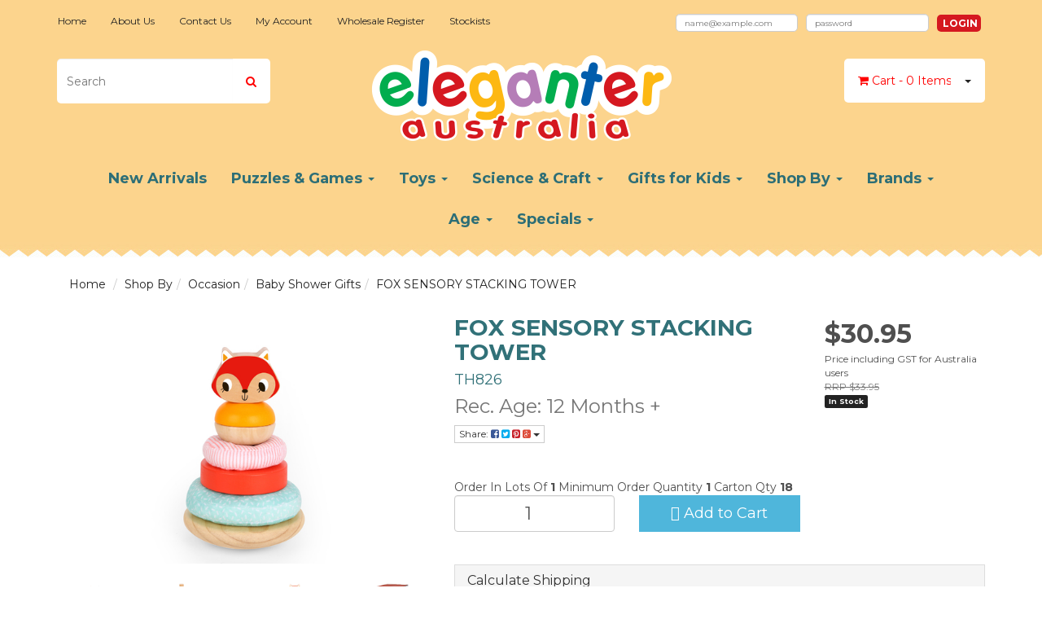

--- FILE ---
content_type: text/html; charset=utf-8
request_url: https://www.eleganter.com.au/fox-stacking-tower
body_size: 44735
content:
<!DOCTYPE html>
<html lang="en">
<head>
<meta http-equiv="Content-Type" content="text/html; charset=utf-8"/>
<meta name="keywords" content="Eleganter Australia, Tooky Toy, stacking games, fox stacking, stacking, tower, wooden, toddler, baby, baby shower, gift, non toxic,Tooky Toy,FOX SENSORY STACKING TOWER"/>
<meta name="description" content="Buy online Th826 Tooky Toy FOX SENSORY STACKING TOWER made from timber and fabric. Shipping Australia Wide"/>
<meta name="viewport" content="width=device-width, initial-scale=1.0, user-scalable=0"/>
<meta name="msvalidate.01" content="9BCB18328C6FBEF0A34DBE2459B996A5" />
<meta property="og:image" content="/assets/full/TH826.jpg?20210923161151"/>
<meta property="og:title" content="Th826 Tooky Toy FOX SENSORY STACKING TOWER made from timber and fabric."/>
<meta property="og:site_name" content="Eleganter Australia "/>
<meta name="p:domain_verify" content="0697dd439de72e096099ce7f88bb3665"/>


<title>Th826 Tooky Toy FOX SENSORY STACKING TOWER made from timber and fabric.</title>
<link rel="canonical" href="https://www.eleganter.com.au/fox-stacking-tower"/>
<link rel="shortcut icon" href="https://www.eleganter.com.au/assets/favicon_logo.png"/>
<link class="theme-selector" rel="stylesheet" type="text/css" href="/assets/themes/2020-03-eleganter/css/app.css?1763953605" media="all"/>
<link href='https://fonts.googleapis.com/css?family=Montserrat:400,700' rel='stylesheet' type='text/css'>
<link rel="stylesheet" type="text/css" href="/assets/themes/2020-03-eleganter/css/style.css?19991&1763953605" media="all"/>
<link rel="stylesheet" type="text/css" href="https://maxcdn.bootstrapcdn.com/font-awesome/4.3.0/css/font-awesome.min.css" media="all"/>
<link rel="stylesheet" type="text/css" href="https://cdn.neto.com.au/assets/neto-cdn/jquery_ui/1.11.1/css/custom-theme/jquery-ui-1.8.18.custom.css" media="all"/>
<link rel="stylesheet" type="text/css" href="https://cdn.neto.com.au/assets/neto-cdn/fancybox/2.1.5/jquery.fancybox.css" media="all"/>
<!--[if lte IE 8]>
	<script type="text/javascript" src="https://cdn.neto.com.au/assets/neto-cdn/html5shiv/3.7.0/html5shiv.js"></script>
	<script type="text/javascript" src="https://cdn.neto.com.au/assets/neto-cdn/respond.js/1.3.0/respond.min.js"></script>
<![endif]-->
<!-- Begin: Script 1 -->
<!-- Google Analytics -->
<script>
(function(i,s,o,g,r,a,m){i['GoogleAnalyticsObject']=r;i[r]=i[r]||function(){
(i[r].q=i[r].q||[]).push(arguments)},i[r].l=1*new Date();a=s.createElement(o),
m=s.getElementsByTagName(o)[0];a.async=1;a.src=g;m.parentNode.insertBefore(a,m)
})(window,document,'script','//www.google-analytics.com/analytics.js','ga');
ga('create', 'UA-66729415-1', 'auto');
</script>
<!-- End Google Analytics -->
<!-- End: Script 1 -->
<!-- Begin: Script 92 -->
<script src="https://js.stripe.com/v3/"></script>
<!-- End: Script 92 -->
<!-- Begin: Script 100 -->
<meta name="google-site-verification" content="googlee7acf403e2d166e1.html" />
<!-- End: Script 100 -->
<!-- Begin: Script 101 -->
<meta name="msvalidate.01" content="61C4206F327FE13FE9118713EDB9E228" />
<!-- End: Script 101 -->
<!-- Begin: Script 103 -->
<!-- Google Tag Manager -->
<script>(function(w,d,s,l,i){w[l]=w[l]||[];w[l].push({'gtm.start':
new Date().getTime(),event:'gtm.js'});var f=d.getElementsByTagName(s)[0],
j=d.createElement(s),dl=l!='dataLayer'?'&l='+l:'';j.async=true;j.src=
'https://www.googletagmanager.com/gtm.js?id='+i+dl;f.parentNode.insertBefore(j,f);
})(window,document,'script','dataLayer','GTM-WKRN5VZ');</script>
<!-- End Google Tag Manager -->

<!-- End: Script 103 -->
<!-- Begin: Script 104 -->
<!-- Global site tag (gtag.js) - Google Analytics -->
<script async src="https://www.googletagmanager.com/gtag/js?id=G-3B66X0XW28"></script>
<script>
  window.dataLayer = window.dataLayer || [];
  function gtag(){dataLayer.push(arguments);}
  gtag('js', new Date());
    gtag('config', 'G-3B66X0XW28', {
      send_page_view: false
    });
</script>
<!-- End: Script 104 -->
<!-- Begin: Script 107 -->
<meta name="facebook-domain-verification" content="s6zsbldjrds3tn7yn7nld8zjvt6ujt" />
<!-- End: Script 107 -->


<script src="https://widget.reviews.io/product/dist.js"></script>
<script src="https://widget.reviews.io/rating-snippet-v3/dist.js"></script>
<link rel="stylesheet" href="https://widget.reviews.io/rating-snippet-v3/dist.css" />
<style>
.ruk_rating_snippet_heading .ruk-rating-snippet-count{display:none}
.ruk_rating_snippet_heading{display:inline-block}
.ruk_rating_snippet_heading i{font-size:12px;letter-spacing:2px}
.ruk_rating_snippet{margin-top:4px}
.ruk_rating_snippet i{font-size:18px;letter-spacing:0}
</style>

<meta name='esyn-verification' content='69e47b7adef261558d58c9c97c1aa11c' />
</head>
<body id="n_product" class="n_2020-03-eleganter">

<!-- Header Announcement -->
<div class="wrapper-header">
	<div class="container">
		<div class="row row-padded visible-xs">
			<div class="col-xs-12 text-center">
				<a href="https://www.eleganter.com.au" title="Eleganter Australia Pty Ltd">
					<img class="logo" src="/assets/website_logo.png" alt="Eleganter Australia Pty Ltd"/>
				</a>
			</div>
		</div>
		<div class="row">
			<div class="col-xs-12" style="padding-left: 0px;">
				<div class="navbar navbar-default navbar-small col-sm-8" style="padding-left: 0px;">
					<div class="navbar-header">
              				<ul class="navigation-list list-inline visible-xs">
                            	<li><a href="#" class="nToggleMenu" data-target=".navbar-responsive-collapse"><span class="icon"><i class="fa fa-bars"></i></span><br>
							Menu</a></li>
							<li><a href="/products"><span class="icon"><i class="fa fa-gift"></i></span><br>
							Shop</a></li>
							<li><a href="https://www.eleganter.com.au/_mycart?tkn=cart&ts=1768411366423639"><span class="icon"><i class="fa fa-shopping-cart"></i></span><br>
							Cart (<span rel="a2c_item_count">0</span>)</a></li>
							<li><a href="/_myacct/"><span class="icon"><i class="fa fa-user"></i></span><br>
							Account</a></li>


						</ul>
					</div>
					<div class="navbar-collapse collapse navbar-responsive-collapse navbar-responsive-collapse-shop" style="padding-left: 0px;">
                    	<ul class="nav navbar-nav hidden-xs navmain" style="text-align: left">
                            <li class=" menu- menu-drop"> <a href="/" class="">Home</a>
                                            
                                        </li><li class=" menu- menu-drop"> <a href="/about_us" class="test">About Us</a>
                                            
                                        </li><li class=" menu- menu-drop"> <a href="/contact-us" class="">Contact Us</a>
                                            
                                        </li><li class=" menu- menu-drop"> <a href="/_myacct" class="">My Account</a>
                                            
                                        </li><li class=" menu- menu-drop"> <a href="/_myacct/wholesaleregister" class="">Wholesale Register</a>
                                            
                                        </li><li class=" menu- menu-drop"> <a href="/page/stockists/" class="">Stockists</a>
                                            
                                        </li>

                        </ul>
						<ul class="nav navbar-nav visible-xs" id="mob-menu">
                        	<li id=""> <a data-toggle="collapse" data-parent="#mob-menu" href="#mob-menu-products" class="collapsed mob-drop">Products</a>
                            		<ul id="mob-menu-products" class="panel-collapse collapse collapse-menu">
                                                <li class="no-subcat"> <a href="https://www.eleganter.com.au/new-arrivals/" class="nuhover dropdown-toggle" >New Arrivals </a>
                                                            </li><li class="dropdown dropdown-hover subcat"> <a href="#" id="collap-136">Puzzles & Games</a>
                                                            <ul id="mob-menu-136" class="subcat-cat" style="display: none">
                                                                    <li class="no-subcat"> <a href="https://www.eleganter.com.au/puzzles-games/numbers-letters/" class="nuhover dropdown-toggle" >Numbers & Letters</a>
                                                            </li><li class="no-subcat"> <a href="https://www.eleganter.com.au/puzzles-games/travel-magnetic-games/" class="nuhover dropdown-toggle" >Travel & Magnetic Games</a>
                                                            </li><li class="no-subcat"> <a href="https://www.eleganter.com.au/puzzles-games/peg-tray-puzzles/" class="nuhover dropdown-toggle" >Peg & Tray Puzzles</a>
                                                            </li><li class="no-subcat"> <a href="https://www.eleganter.com.au/puzzles-games/jigsaw-puzzles/" class="nuhover dropdown-toggle" >Jigsaw Puzzles</a>
                                                            </li><li class="no-subcat"> <a href="https://www.eleganter.com.au/puzzles-games/family-games/" class="nuhover dropdown-toggle" >Family Games</a>
                                                            </li><li class="no-subcat"> <a href="https://www.eleganter.com.au/puzzles-games/block-puzzles/" class="nuhover dropdown-toggle" >Block Puzzles</a>
                                                            </li><li class="no-subcat"> <a href="https://www.eleganter.com.au/puzzles-games/brain-teaser-puzzles/" class="nuhover dropdown-toggle" >Brain Teaser  Puzzles</a>
                                                            </li><li class="no-subcat"> <a href="https://www.eleganter.com.au/puzzles-games/maze-games/" class="nuhover dropdown-toggle" >Maze Games</a>
                                                            </li>
                                                                </ul>
                                                            </li><li class="dropdown dropdown-hover subcat"> <a href="#" id="collap-124">Toys</a>
                                                            <ul id="mob-menu-124" class="subcat-cat" style="display: none">
                                                                    <li class="no-subcat"> <a href="https://www.eleganter.com.au/toys/musical-toys/" class="nuhover dropdown-toggle" >Musical Toys</a>
                                                            </li><li class="no-subcat"> <a href="https://www.eleganter.com.au/toys/rattles-teethers/" class="nuhover dropdown-toggle" >Rattles & Teethers</a>
                                                            </li><li class="no-subcat"> <a href="https://www.eleganter.com.au/play/educational-toys/" class="nuhover dropdown-toggle" >Bead Mazes & Shape Sorters</a>
                                                            </li><li class="no-subcat"> <a href="https://www.eleganter.com.au/play/push-pull-along/" class="nuhover dropdown-toggle" >Push & Pull Along</a>
                                                            </li><li class="no-subcat"> <a href="https://www.eleganter.com.au/toys/pretend-play/" class="nuhover dropdown-toggle" >Pretend Play</a>
                                                            </li><li class="no-subcat"> <a href="https://www.eleganter.com.au/toys/learning-education/" class="nuhover dropdown-toggle" >Learning & Education</a>
                                                            </li><li class="no-subcat"> <a href="https://www.eleganter.com.au/toys/vehicles-transport/" class="nuhover dropdown-toggle" >Vehicles & Transport</a>
                                                            </li><li class="no-subcat"> <a href="https://www.eleganter.com.au/toys/activity-play-centre/" class="nuhover dropdown-toggle" >Activity Play Centre</a>
                                                            </li><li class="no-subcat"> <a href="https://www.eleganter.com.au/toys/hammering-pounding/" class="nuhover dropdown-toggle" >Hammering & Pounding</a>
                                                            </li><li class="no-subcat"> <a href="https://www.eleganter.com.au/toys/construction/" class="nuhover dropdown-toggle" >Construction</a>
                                                            </li><li class="no-subcat"> <a href="https://www.eleganter.com.au/toys/blocks-stacking/" class="nuhover dropdown-toggle" >Blocks & Stacking</a>
                                                            </li><li class="no-subcat"> <a href="https://www.eleganter.com.au/play/wooden-toys/" class="nuhover dropdown-toggle" >Wooden Toys</a>
                                                            </li><li class="no-subcat"> <a href="https://www.eleganter.com.au/play/activities/" class="nuhover dropdown-toggle" >Playsets</a>
                                                            </li><li class="no-subcat"> <a href="https://www.eleganter.com.au/toys/bouncy-ride-on-toys/" class="nuhover dropdown-toggle" >Bouncy & Ride on Toys</a>
                                                            </li><li class="no-subcat"> <a href="https://www.eleganter.com.au/play/novelties/" class="nuhover dropdown-toggle" >Novelties</a>
                                                            </li><li class="no-subcat"> <a href="https://www.eleganter.com.au/toys/fidget-sensory-toys/" class="nuhover dropdown-toggle" >Fidget & Sensory Toys</a>
                                                            </li><li class="no-subcat"> <a href="https://www.eleganter.com.au/toys/lacing-tracing/" class="nuhover dropdown-toggle" >Lacing & Tracing</a>
                                                            </li><li class="no-subcat"> <a href="https://www.eleganter.com.au/toys/outdoor-water-play/" class="nuhover dropdown-toggle" >Outdoor & Water Play</a>
                                                            </li><li class="no-subcat"> <a href="https://www.eleganter.com.au/toys/puppets-figurines-and-plush-toys/" class="nuhover dropdown-toggle" >Puppets, Figurines and Plush Toys</a>
                                                            </li>
                                                                </ul>
                                                            </li><li class="dropdown dropdown-hover subcat"> <a href="#" id="collap-140">Science & Craft</a>
                                                            <ul id="mob-menu-140" class="subcat-cat" style="display: none">
                                                                    <li class="dropdown dropdown-hover subcat"> <a href="#" id="collap-369">Craft</a>
                                                            <ul id="mob-menu-369" class="subcat-cat" style="display: none">
                                                                    <li class=""> <a href="https://www.eleganter.com.au/science-craft/craft/craft-kits/">Craft Kits</a>
                                                            </li><li class=""> <a href="https://www.eleganter.com.au/science-craft/craft/drawing-painting/">Drawing & Painting</a>
                                                            </li><li class=""> <a href="https://www.eleganter.com.au/display/fancy-stationary/">Stationery </a>
                                                            </li>
                                                                </ul>
                                                            </li><li class="dropdown dropdown-hover subcat"> <a href="#" id="collap-120">Science </a>
                                                            <ul id="mob-menu-120" class="subcat-cat" style="display: none">
                                                                    <li class=""> <a href="https://www.eleganter.com.au/science-craft/science/all-science/">All Science </a>
                                                            </li><li class=""> <a href="https://www.eleganter.com.au/science-craft/science/dig-kits/">Dig Kits</a>
                                                            </li><li class=""> <a href="https://www.eleganter.com.au/science-craft/science/experiment-kits/">Experiment Kits</a>
                                                            </li><li class=""> <a href="https://www.eleganter.com.au/science-craft/science/natures-play/">Nature's Play</a>
                                                            </li><li class=""> <a href="https://www.eleganter.com.au/science-craft/science/crystals-gems/">Crystals & Gems</a>
                                                            </li>
                                                                </ul>
                                                            </li><li class="no-subcat"> <a href="https://www.eleganter.com.au/science-craft/temporary-tattoos/" class="nuhover dropdown-toggle" >Temporary Tattoos</a>
                                                            </li>
                                                                </ul>
                                                            </li><li class="dropdown dropdown-hover subcat"> <a href="#" id="collap-139">Gifts for Kids</a>
                                                            <ul id="mob-menu-139" class="subcat-cat" style="display: none">
                                                                    <li class="no-subcat"> <a href="https://www.eleganter.com.au/gifts-for-kids/alphabet-letter-trains/" class="nuhover dropdown-toggle" >Alphabet Letter Train</a>
                                                            </li><li class="no-subcat"> <a href="https://www.eleganter.com.au/gifts-for-kids/night-lights/" class="nuhover dropdown-toggle" >Night Lights</a>
                                                            </li><li class="no-subcat"> <a href="https://www.eleganter.com.au/gifts-for-kids/tableware/" class="nuhover dropdown-toggle" >Tableware</a>
                                                            </li><li class="no-subcat"> <a href="https://www.eleganter.com.au/gifts-for-kids/music-boxes/" class="nuhover dropdown-toggle" >Music Boxes</a>
                                                            </li><li class="no-subcat"> <a href="https://www.eleganter.com.au/gifts-for-kids/kids-room-decor/" class="nuhover dropdown-toggle" >Kids Room Decor</a>
                                                            </li><li class="no-subcat"> <a href="https://www.eleganter.com.au/gifts-for-kids/jewellery-accessories/" class="nuhover dropdown-toggle" >Jewellery & Accessories</a>
                                                            </li><li class="no-subcat"> <a href="https://www.eleganter.com.au/display/name-letters/" class="nuhover dropdown-toggle" >Name Letters </a>
                                                            </li><li class="no-subcat"> <a href="https://www.eleganter.com.au/gifts-for-kids/silicone-toys-teethers/" class="nuhover dropdown-toggle" >Silicone Toys & Teethers</a>
                                                            </li><li class="no-subcat"> <a href="https://www.eleganter.com.au/gifts-for-kids/plush/" class="nuhover dropdown-toggle" >Plush </a>
                                                            </li><li class="no-subcat"> <a href="https://www.eleganter.com.au/gifts-for-kids/bath-toys/" class="nuhover dropdown-toggle" >Bath & Beach Toys</a>
                                                            </li><li class="no-subcat"> <a href="https://www.eleganter.com.au/gifts-for-kids/tin-tea-sets/" class="nuhover dropdown-toggle" >Tin Tea Sets</a>
                                                            </li>
                                                                </ul>
                                                            </li><li class="dropdown dropdown-hover subcat"> <a href="#" id="collap-107">Shop By</a>
                                                            <ul id="mob-menu-107" class="subcat-cat" style="display: none">
                                                                    <li class="dropdown dropdown-hover subcat"> <a href="#" id="collap-111">Themes</a>
                                                            <ul id="mob-menu-111" class="subcat-cat" style="display: none">
                                                                    <li class=""> <a href="https://www.eleganter.com.au/themes/australia-theme/woodland-animals/">Woodland Animals</a>
                                                            </li><li class=""> <a href="https://www.eleganter.com.au/shop-by/themes/cooking-dining/">Cooking & Dining</a>
                                                            </li><li class=""> <a href="https://www.eleganter.com.au/theme/animal/">Australian Animals</a>
                                                            </li><li class=""> <a href="https://www.eleganter.com.au/theme/insect-garden/">Insect & Garden</a>
                                                            </li><li class=""> <a href="https://www.eleganter.com.au/theme/transport/">Transport Vehicles</a>
                                                            </li><li class=""> <a href="https://www.eleganter.com.au/theme/clown-circus/">Clown & Circus</a>
                                                            </li><li class=""> <a href="https://www.eleganter.com.au/theme/fairy-tale/">Dragon & Unicorn</a>
                                                            </li><li class=""> <a href="https://www.eleganter.com.au/theme/fairy-butterfly/">Fairy & Butterfly</a>
                                                            </li><li class=""> <a href="https://www.eleganter.com.au/theme/space-robot/">Space & Robot</a>
                                                            </li><li class=""> <a href="https://www.eleganter.com.au/shop-by/themes/under-the-sea/">Under The Sea</a>
                                                            </li><li class=""> <a href="https://www.eleganter.com.au/shop-by/themes/dinosaurs/">Dinosaurs</a>
                                                            </li><li class=""> <a href="https://www.eleganter.com.au/shop-by/themes/farm/">Farm </a>
                                                            </li><li class=""> <a href="https://www.eleganter.com.au/shop-by/themes/jungle/">Jungle </a>
                                                            </li><li class=""> <a href="https://www.eleganter.com.au/pets/">Pets</a>
                                                            </li><li class=""> <a href="https://www.eleganter.com.au/shop-by/themes/bees/">Bees</a>
                                                            </li><li class=""> <a href="https://www.eleganter.com.au/shop-by/themes/christmas/">Christmas</a>
                                                            </li>
                                                                </ul>
                                                            </li><li class="dropdown dropdown-hover subcat"> <a href="#" id="collap-337">Specialty Store</a>
                                                            <ul id="mob-menu-337" class="subcat-cat" style="display: none">
                                                                    <li class=""> <a href="https://www.eleganter.com.au/shop-by/specialty-store/garden-centre/">Garden Centre</a>
                                                            </li><li class=""> <a href="https://www.eleganter.com.au/shop-by/specialty-store/museums/">Museums</a>
                                                            </li><li class=""> <a href="https://www.eleganter.com.au/shop-by/specialty-store/zoos-aquariums/">Zoo's & Aquariums</a>
                                                            </li><li class=""> <a href="https://www.eleganter.com.au/shop-by/specialty-store/pharmacies/">Pharmacies</a>
                                                            </li><li class=""> <a href="https://www.eleganter.com.au/shop-by/specialty-store/bookstores/">Bookstores</a>
                                                            </li><li class=""> <a href="https://www.eleganter.com.au/shop-by/specialty-store/newsagents/">Newsagents</a>
                                                            </li>
                                                                </ul>
                                                            </li><li class="dropdown dropdown-hover subcat"> <a href="#" id="collap-326">Occasion</a>
                                                            <ul id="mob-menu-326" class="subcat-cat" style="display: none">
                                                                    <li class=""> <a href="https://www.eleganter.com.au/shop-by/occasion/baby-shower-gifts/~-304">Baby Shower Gifts</a>
                                                            </li><li class=""> <a href="https://www.eleganter.com.au/theme/christmas-special-occasion/">Christmas </a>
                                                            </li><li class=""> <a href="https://www.eleganter.com.au/shop-by/occasion/baby-gifts/">Baby Gifts</a>
                                                            </li><li class=""> <a href="https://www.eleganter.com.au/shop-by/occasion/toddler-gifts/">Toddler Gifts</a>
                                                            </li><li class=""> <a href="https://www.eleganter.com.au/shop-by/occasion/kids-gifts/">Kids Gifts</a>
                                                            </li>
                                                                </ul>
                                                            </li><li class="dropdown dropdown-hover subcat"> <a href="#" id="collap-330">Price</a>
                                                            <ul id="mob-menu-330" class="subcat-cat" style="display: none">
                                                                    <li class=""> <a href="https://www.eleganter.com.au/shop-by/price/under-15/">Under $15</a>
                                                            </li><li class=""> <a href="https://www.eleganter.com.au/shop-by/price/under-30/">Under $30</a>
                                                            </li><li class=""> <a href="https://www.eleganter.com.au/shop-by/price/under-50/">Under $50</a>
                                                            </li><li class=""> <a href="https://www.eleganter.com.au/shop-by/price/under-75/">Under $75</a>
                                                            </li><li class=""> <a href="https://www.eleganter.com.au/shop-by/price/under-100/">Under $100</a>
                                                            </li><li class=""> <a href="https://www.eleganter.com.au/shop-by/price/over-100/">Over $100</a>
                                                            </li>
                                                                </ul>
                                                            </li>
                                                                </ul>
                                                            </li><li class="dropdown dropdown-hover subcat"> <a href="#" id="collap-101">Brands</a>
                                                            <ul id="mob-menu-101" class="subcat-cat" style="display: none">
                                                                    <li class="no-subcat"> <a href="https://www.eleganter.com.au/brands/calm-breezy/" class="nuhover dropdown-toggle" >Calm & Breezy</a>
                                                            </li><li class="no-subcat"> <a href="https://www.eleganter.com.au/brands/retro/" class="nuhover dropdown-toggle" >Retro</a>
                                                            </li><li class="no-subcat"> <a href="https://www.eleganter.com.au/brands/classic-calm/" class="nuhover dropdown-toggle" >Classic Calm</a>
                                                            </li><li class="no-subcat"> <a href="https://www.eleganter.com.au/brands/tooky-toy/" class="nuhover dropdown-toggle" >Tooky Toy</a>
                                                            </li><li class="no-subcat"> <a href="https://www.eleganter.com.au/brands/jarmelo/" class="nuhover dropdown-toggle" >JarMelo</a>
                                                            </li><li class="no-subcat"> <a href="https://www.eleganter.com.au/brand/koala-dream/" class="nuhover dropdown-toggle" >Koala Dream</a>
                                                            </li><li class="no-subcat"> <a href="https://www.eleganter.com.au/brand/kaper-kidz/" class="nuhover dropdown-toggle" >Kaper Kidz</a>
                                                            </li><li class="no-subcat"> <a href="https://www.eleganter.com.au/brands/bouncy-rider/" class="nuhover dropdown-toggle" >Bouncy Rider</a>
                                                            </li><li class="no-subcat"> <a href="https://www.eleganter.com.au/brands/tattoo/" class="nuhover dropdown-toggle" >Tattoo</a>
                                                            </li><li class="no-subcat"> <a href="https://www.eleganter.com.au/brands/fsc-certified/" class="nuhover dropdown-toggle" >FSC Certified</a>
                                                            </li><li class="no-subcat"> <a href="https://www.eleganter.com.au/tookyland/~-298" class="nuhover dropdown-toggle" >Tookyland</a>
                                                            </li><li class="no-subcat"> <a href="https://www.eleganter.com.au/brands/wanborns/" class="nuhover dropdown-toggle" >Wanborns</a>
                                                            </li>
                                                                </ul>
                                                            </li><li class="dropdown dropdown-hover subcat"> <a href="#" id="collap-163">Age</a>
                                                            <ul id="mob-menu-163" class="subcat-cat" style="display: none">
                                                                    <li class="no-subcat"> <a href="https://www.eleganter.com.au/play/infant-toys-0-12-mnths/" class="nuhover dropdown-toggle" >Infant Toys (0 - 12 Months)</a>
                                                            </li><li class="no-subcat"> <a href="https://www.eleganter.com.au/play/toddler-toys-0-3-yrs/" class="nuhover dropdown-toggle" >Toddler Toys (1 - 3 Yrs)</a>
                                                            </li><li class="no-subcat"> <a href="https://www.eleganter.com.au/age/3-years/" class="nuhover dropdown-toggle" >3 Years + </a>
                                                            </li><li class="no-subcat"> <a href="https://www.eleganter.com.au/age/5-years/" class="nuhover dropdown-toggle" >5 Years + </a>
                                                            </li><li class="no-subcat"> <a href="https://www.eleganter.com.au/age/8-years/" class="nuhover dropdown-toggle" >8 Years + </a>
                                                            </li>
                                                                </ul>
                                                            </li><li class="dropdown dropdown-hover subcat"> <a href="#" id="collap-147">Specials</a>
                                                            <ul id="mob-menu-147" class="subcat-cat" style="display: none">
                                                                    <li class="no-subcat"> <a href="https://www.eleganter.com.au/specials/clearance/" class="nuhover dropdown-toggle" >Clearance </a>
                                                            </li><li class="no-subcat"> <a href="https://www.eleganter.com.au/specials/factory-second/" class="nuhover dropdown-toggle" >Factory Second</a>
                                                            </li><li class="no-subcat"> <a href="https://www.eleganter.com.au/specials/temporary-tattoo-sales/" class="nuhover dropdown-toggle" >Temporary Tattoo Sales</a>
                                                            </li><li class="no-subcat"> <a href="https://www.eleganter.com.au/specials/display-stand/" class="nuhover dropdown-toggle" >Display Stand</a>
                                                            </li><li class="no-subcat"> <a href="https://www.eleganter.com.au/specials/bulk-buy-specials/" class="nuhover dropdown-toggle" >Bulk Buy Specials</a>
                                                            </li><li class="no-subcat"> <a href="https://www.eleganter.com.au/special/last-pieces/" class="nuhover dropdown-toggle" >Last Pieces</a>
                                                            </li><li class="no-subcat"> <a href="https://www.eleganter.com.au/specials/lucky-dip/" class="nuhover dropdown-toggle" >Lucky Dip</a>
                                                            </li>
                                                                </ul>
                                                            </li>
                                            </ul>

                            </li>
                        	<li class=""> <a href="/" >Home </a>
											</li><li class=""> <a href="/about_us" >About Us </a>
											</li><li class=""> <a href="/contact-us" >Contact Us </a>
											</li><li class=""> <a href="/_myacct" >My Account </a>
											</li><li class=""> <a href="/_myacct/wholesaleregister" >Wholesale Register </a>
											</li><li class=""> <a href="/page/stockists/" >Stockists </a>
											</li>
							<li class="lv1-li "> <a href="https://www.eleganter.com.au/_myacct"><i class="fa fa-user"></i> <span class="">My&nbsp;Account</span></a></li>


							<li><a class="nToggleMenu" data-target=".navbar-responsive-collapse-shop">Close Menu</a></li>
						</ul>
					</div>

				</div>

	<div class="hidden-xs col-xs-12 col-sm-4 text-left" style="float: right; margin-top: 12px">

            <div>
             <form id="login" method="post" action="https://www.eleganter.com.au/_myacct/login">
					<input type="hidden" name="redirect" value="">
					<div class="row">
						<div class="col-xs-12 col-md-5" style="padding: 5px">
							<div class="form-group" style="margin-bottom: 0px">
								<input type="text" name="username" class="form-control" value="" size="25" placeholder="name@example.com" style="height: 22px; border-radius: 5px; font-size: 10px; padding: 2px 10px">
							</div>
						</div>
						<div class="col-xs-12 col-md-5" style="padding: 5px; margin-bottom: 0px">
							<div class="form-group" style="margin-bottom: 0px">
								<input type="password" name="password" class="form-control" value="" placeholder="password"size="25" style="height: 22px; border-radius: 5px; font-size: 10px; padding: 2px 10px">
							</div>
						</div>
						<div class="col-xs-12 col-md-2" style="padding: 5px; float: right; margin-top: 1px">
							<button name="submit" type="submit" class="btn-xs btn-primary btn-block" style="padding: 7px; line-height: 0.6"> Login </button>
							</div>
					</div>

				</form>
             </div>


        </div>

			</div>

		</div>

		<div class="row row-padded">
			<div class="col-xs-12 col-sm-3">
				<div class="header-search">
					<form name="productsearch" method="get" action="/">
						<input type="hidden" name="rf" value="kw"/>
						<div class="input-group">
							<input class="form-control ajax_search btn-red" value="" id="name_search" autocomplete="off" name="kw" type="text" placeholder="Search"/>
							<span class="input-group-btn">
								<button type="submit" value="Search" class="btn btn-default"><i class="fa fa-search btn-red"></i></button>
							</span>
						</div>
					</form>
				</div>
			</div>
			<div class="hidden-xs col-xs-12 col-sm-6 text-center wrapper-logo">
				<a href="https://www.eleganter.com.au" title="Eleganter Australia Pty Ltd">
					<img class="logo" src="/assets/website_logo.png" alt="Eleganter Australia Pty Ltd"/>
				</a>
			</div>
			<div class="hidden-xs col-sm-3 text-right">
				<div id="header-cart" class="btn-group">
					<a href="https://www.eleganter.com.au/_mycart?tkn=cart&ts=1768411366993551" class="btn btn-default sc" id="cartcontentsheader">
						<i class="fa fa-shopping-cart btn-red"></i> <span class="btn-red visible-lg visible-inline-lg hidden-sm">Cart </span> <span class="btn-red">-</span> <span rel="a2c_item_count" class="btn-red">0</span> <span class="btn-red">Items</span>
					</a>
					<a href="#" class="btn btn-default dropdown-toggle" data-toggle="dropdown"><span class="caret"></span></a>
					<ul class="dropdown-menu">
						<li class="box" id="neto-dropdown">
							<div class="body padding" id="cartcontents"></div>
							<div class="footer"></div>
						</li>
					</ul>
				</div>
			</div>
		</div>


		<div class="row hidden-xs">
			<div class="col-xs-12">
				<div class="navbar navbar-default navbar-secondary">
					<div class="navbar-collapse collapse navbar-responsive-collapse">
						<ul class="nav navbar-nav">
								<li class=""> <a href="https://www.eleganter.com.au/new-arrivals/" >New Arrivals  </a>
											</li><li class="dropdown dropdown-hover"> <a href="https://www.eleganter.com.au/puzzles-games/" class="dropdown-toggle">Puzzles & Games <span class="caret"></span></a>
											<ul class="dropdown-menu">
													<li class=""> <a href="https://www.eleganter.com.au/puzzles-games/numbers-letters/" class="nuhover dropdown-toggle">Numbers & Letters</a>
											</li><li class=""> <a href="https://www.eleganter.com.au/puzzles-games/travel-magnetic-games/" class="nuhover dropdown-toggle">Travel & Magnetic Games</a>
											</li><li class=""> <a href="https://www.eleganter.com.au/puzzles-games/peg-tray-puzzles/" class="nuhover dropdown-toggle">Peg & Tray Puzzles</a>
											</li><li class=""> <a href="https://www.eleganter.com.au/puzzles-games/jigsaw-puzzles/" class="nuhover dropdown-toggle">Jigsaw Puzzles</a>
											</li><li class=""> <a href="https://www.eleganter.com.au/puzzles-games/family-games/" class="nuhover dropdown-toggle">Family Games</a>
											</li><li class=""> <a href="https://www.eleganter.com.au/puzzles-games/block-puzzles/" class="nuhover dropdown-toggle">Block Puzzles</a>
											</li><li class=""> <a href="https://www.eleganter.com.au/puzzles-games/brain-teaser-puzzles/" class="nuhover dropdown-toggle">Brain Teaser  Puzzles</a>
											</li><li class=""> <a href="https://www.eleganter.com.au/puzzles-games/maze-games/" class="nuhover dropdown-toggle">Maze Games</a>
											</li>
												</ul>
											</li><li class="dropdown dropdown-hover"> <a href="https://www.eleganter.com.au/toys/" class="dropdown-toggle">Toys <span class="caret"></span></a>
											<ul class="dropdown-menu">
													<li class=""> <a href="https://www.eleganter.com.au/toys/musical-toys/" class="nuhover dropdown-toggle">Musical Toys</a>
											</li><li class=""> <a href="https://www.eleganter.com.au/toys/rattles-teethers/" class="nuhover dropdown-toggle">Rattles & Teethers</a>
											</li><li class=""> <a href="https://www.eleganter.com.au/play/educational-toys/" class="nuhover dropdown-toggle">Bead Mazes & Shape Sorters</a>
											</li><li class=""> <a href="https://www.eleganter.com.au/play/push-pull-along/" class="nuhover dropdown-toggle">Push & Pull Along</a>
											</li><li class=""> <a href="https://www.eleganter.com.au/toys/pretend-play/" class="nuhover dropdown-toggle">Pretend Play</a>
											</li><li class=""> <a href="https://www.eleganter.com.au/toys/learning-education/" class="nuhover dropdown-toggle">Learning & Education</a>
											</li><li class=""> <a href="https://www.eleganter.com.au/toys/vehicles-transport/" class="nuhover dropdown-toggle">Vehicles & Transport</a>
											</li><li class=""> <a href="https://www.eleganter.com.au/toys/activity-play-centre/" class="nuhover dropdown-toggle">Activity Play Centre</a>
											</li><li class=""> <a href="https://www.eleganter.com.au/toys/hammering-pounding/" class="nuhover dropdown-toggle">Hammering & Pounding</a>
											</li><li class=""> <a href="https://www.eleganter.com.au/toys/construction/" class="nuhover dropdown-toggle">Construction</a>
											</li><li class=""> <a href="https://www.eleganter.com.au/toys/blocks-stacking/" class="nuhover dropdown-toggle">Blocks & Stacking</a>
											</li><li class=""> <a href="https://www.eleganter.com.au/play/wooden-toys/" class="nuhover dropdown-toggle">Wooden Toys</a>
											</li><li class=""> <a href="https://www.eleganter.com.au/play/activities/" class="nuhover dropdown-toggle">Playsets</a>
											</li><li class=""> <a href="https://www.eleganter.com.au/toys/bouncy-ride-on-toys/" class="nuhover dropdown-toggle">Bouncy & Ride on Toys</a>
											</li><li class=""> <a href="https://www.eleganter.com.au/play/novelties/" class="nuhover dropdown-toggle">Novelties</a>
											</li><li class=""> <a href="https://www.eleganter.com.au/toys/fidget-sensory-toys/" class="nuhover dropdown-toggle">Fidget & Sensory Toys</a>
											</li><li class=""> <a href="https://www.eleganter.com.au/toys/lacing-tracing/" class="nuhover dropdown-toggle">Lacing & Tracing</a>
											</li><li class=""> <a href="https://www.eleganter.com.au/toys/outdoor-water-play/" class="nuhover dropdown-toggle">Outdoor & Water Play</a>
											</li><li class=""> <a href="https://www.eleganter.com.au/toys/puppets-figurines-and-plush-toys/" class="nuhover dropdown-toggle">Puppets, Figurines and Plush Toys</a>
											</li>
												</ul>
											</li><li class="dropdown dropdown-hover"> <a href="https://www.eleganter.com.au/science-craft/" class="dropdown-toggle">Science & Craft <span class="caret"></span></a>
											<ul class="dropdown-menu">
													<li class="dropdown dropdown-hover"> <a href="https://www.eleganter.com.au/science-craft/craft/" class="nuhover dropdown-toggle">Craft</a>
											<ul class="dropdown-menu dropdown-menu-horizontal">
													<li class=""> <a href="https://www.eleganter.com.au/science-craft/craft/craft-kits/">Craft Kits</a>
											</li><li class=""> <a href="https://www.eleganter.com.au/science-craft/craft/drawing-painting/">Drawing & Painting</a>
											</li><li class=""> <a href="https://www.eleganter.com.au/display/fancy-stationary/">Stationery </a>
											</li>
												</ul>
											</li><li class="dropdown dropdown-hover"> <a href="https://www.eleganter.com.au/theme/science/" class="nuhover dropdown-toggle">Science </a>
											<ul class="dropdown-menu dropdown-menu-horizontal">
													<li class=""> <a href="https://www.eleganter.com.au/science-craft/science/all-science/">All Science </a>
											</li><li class=""> <a href="https://www.eleganter.com.au/science-craft/science/dig-kits/">Dig Kits</a>
											</li><li class=""> <a href="https://www.eleganter.com.au/science-craft/science/experiment-kits/">Experiment Kits</a>
											</li><li class=""> <a href="https://www.eleganter.com.au/science-craft/science/natures-play/">Nature's Play</a>
											</li><li class=""> <a href="https://www.eleganter.com.au/science-craft/science/crystals-gems/">Crystals & Gems</a>
											</li>
												</ul>
											</li><li class=""> <a href="https://www.eleganter.com.au/science-craft/temporary-tattoos/" class="nuhover dropdown-toggle">Temporary Tattoos</a>
											</li>
												</ul>
											</li><li class="dropdown dropdown-hover"> <a href="https://www.eleganter.com.au/gifts-for-kids/" class="dropdown-toggle">Gifts for Kids <span class="caret"></span></a>
											<ul class="dropdown-menu">
													<li class=""> <a href="https://www.eleganter.com.au/gifts-for-kids/alphabet-letter-trains/" class="nuhover dropdown-toggle">Alphabet Letter Train</a>
											</li><li class=""> <a href="https://www.eleganter.com.au/gifts-for-kids/night-lights/" class="nuhover dropdown-toggle">Night Lights</a>
											</li><li class=""> <a href="https://www.eleganter.com.au/gifts-for-kids/tableware/" class="nuhover dropdown-toggle">Tableware</a>
											</li><li class=""> <a href="https://www.eleganter.com.au/gifts-for-kids/music-boxes/" class="nuhover dropdown-toggle">Music Boxes</a>
											</li><li class=""> <a href="https://www.eleganter.com.au/gifts-for-kids/kids-room-decor/" class="nuhover dropdown-toggle">Kids Room Decor</a>
											</li><li class=""> <a href="https://www.eleganter.com.au/gifts-for-kids/jewellery-accessories/" class="nuhover dropdown-toggle">Jewellery & Accessories</a>
											</li><li class=""> <a href="https://www.eleganter.com.au/display/name-letters/" class="nuhover dropdown-toggle">Name Letters </a>
											</li><li class=""> <a href="https://www.eleganter.com.au/gifts-for-kids/silicone-toys-teethers/" class="nuhover dropdown-toggle">Silicone Toys & Teethers</a>
											</li><li class=""> <a href="https://www.eleganter.com.au/gifts-for-kids/plush/" class="nuhover dropdown-toggle">Plush </a>
											</li><li class=""> <a href="https://www.eleganter.com.au/gifts-for-kids/bath-toys/" class="nuhover dropdown-toggle">Bath & Beach Toys</a>
											</li><li class=""> <a href="https://www.eleganter.com.au/gifts-for-kids/tin-tea-sets/" class="nuhover dropdown-toggle">Tin Tea Sets</a>
											</li>
												</ul>
											</li><li class="dropdown dropdown-hover"> <a href="https://www.eleganter.com.au/theme/" class="dropdown-toggle">Shop By <span class="caret"></span></a>
											<ul class="dropdown-menu">
													<li class="dropdown dropdown-hover"> <a href="https://www.eleganter.com.au/theme/australia-theme/" class="nuhover dropdown-toggle">Themes</a>
											<ul class="dropdown-menu dropdown-menu-horizontal">
													<li class=""> <a href="https://www.eleganter.com.au/themes/australia-theme/woodland-animals/">Woodland Animals</a>
											</li><li class=""> <a href="https://www.eleganter.com.au/shop-by/themes/cooking-dining/">Cooking & Dining</a>
											</li><li class=""> <a href="https://www.eleganter.com.au/theme/animal/">Australian Animals</a>
											</li><li class=""> <a href="https://www.eleganter.com.au/theme/insect-garden/">Insect & Garden</a>
											</li><li class=""> <a href="https://www.eleganter.com.au/theme/transport/">Transport Vehicles</a>
											</li><li class=""> <a href="https://www.eleganter.com.au/theme/clown-circus/">Clown & Circus</a>
											</li><li class=""> <a href="https://www.eleganter.com.au/theme/fairy-tale/">Dragon & Unicorn</a>
											</li><li class=""> <a href="https://www.eleganter.com.au/theme/fairy-butterfly/">Fairy & Butterfly</a>
											</li><li class=""> <a href="https://www.eleganter.com.au/theme/space-robot/">Space & Robot</a>
											</li><li class=""> <a href="https://www.eleganter.com.au/shop-by/themes/under-the-sea/">Under The Sea</a>
											</li><li class=""> <a href="https://www.eleganter.com.au/shop-by/themes/dinosaurs/">Dinosaurs</a>
											</li><li class=""> <a href="https://www.eleganter.com.au/shop-by/themes/farm/">Farm </a>
											</li><li class=""> <a href="https://www.eleganter.com.au/shop-by/themes/jungle/">Jungle </a>
											</li><li class=""> <a href="https://www.eleganter.com.au/pets/">Pets</a>
											</li><li class=""> <a href="https://www.eleganter.com.au/shop-by/themes/bees/">Bees</a>
											</li><li class=""> <a href="https://www.eleganter.com.au/shop-by/themes/christmas/">Christmas</a>
											</li>
												</ul>
											</li><li class="dropdown dropdown-hover"> <a href="https://www.eleganter.com.au/shop-by/specialty-store/" class="nuhover dropdown-toggle">Specialty Store</a>
											<ul class="dropdown-menu dropdown-menu-horizontal">
													<li class=""> <a href="https://www.eleganter.com.au/shop-by/specialty-store/garden-centre/">Garden Centre</a>
											</li><li class=""> <a href="https://www.eleganter.com.au/shop-by/specialty-store/museums/">Museums</a>
											</li><li class=""> <a href="https://www.eleganter.com.au/shop-by/specialty-store/zoos-aquariums/">Zoo's & Aquariums</a>
											</li><li class=""> <a href="https://www.eleganter.com.au/shop-by/specialty-store/pharmacies/">Pharmacies</a>
											</li><li class=""> <a href="https://www.eleganter.com.au/shop-by/specialty-store/bookstores/">Bookstores</a>
											</li><li class=""> <a href="https://www.eleganter.com.au/shop-by/specialty-store/newsagents/">Newsagents</a>
											</li>
												</ul>
											</li><li class="dropdown dropdown-hover"> <a href="https://www.eleganter.com.au/shop-by/occasion/" class="nuhover dropdown-toggle">Occasion</a>
											<ul class="dropdown-menu dropdown-menu-horizontal">
													<li class=""> <a href="https://www.eleganter.com.au/shop-by/occasion/baby-shower-gifts/~-304">Baby Shower Gifts</a>
											</li><li class=""> <a href="https://www.eleganter.com.au/theme/christmas-special-occasion/">Christmas </a>
											</li><li class=""> <a href="https://www.eleganter.com.au/shop-by/occasion/baby-gifts/">Baby Gifts</a>
											</li><li class=""> <a href="https://www.eleganter.com.au/shop-by/occasion/toddler-gifts/">Toddler Gifts</a>
											</li><li class=""> <a href="https://www.eleganter.com.au/shop-by/occasion/kids-gifts/">Kids Gifts</a>
											</li>
												</ul>
											</li><li class="dropdown dropdown-hover"> <a href="https://www.eleganter.com.au/shop-by/occasion/baby-shower-gifts/" class="nuhover dropdown-toggle">Price</a>
											<ul class="dropdown-menu dropdown-menu-horizontal">
													<li class=""> <a href="https://www.eleganter.com.au/shop-by/price/under-15/">Under $15</a>
											</li><li class=""> <a href="https://www.eleganter.com.au/shop-by/price/under-30/">Under $30</a>
											</li><li class=""> <a href="https://www.eleganter.com.au/shop-by/price/under-50/">Under $50</a>
											</li><li class=""> <a href="https://www.eleganter.com.au/shop-by/price/under-75/">Under $75</a>
											</li><li class=""> <a href="https://www.eleganter.com.au/shop-by/price/under-100/">Under $100</a>
											</li><li class=""> <a href="https://www.eleganter.com.au/shop-by/price/over-100/">Over $100</a>
											</li>
												</ul>
											</li>
												</ul>
											</li><li class="dropdown dropdown-hover"> <a href="https://www.eleganter.com.au/brand/" class="dropdown-toggle">Brands <span class="caret"></span></a>
											<ul class="dropdown-menu">
													<li class=""> <a href="https://www.eleganter.com.au/brands/calm-breezy/" class="nuhover dropdown-toggle">Calm & Breezy</a>
											</li><li class=""> <a href="https://www.eleganter.com.au/brands/retro/" class="nuhover dropdown-toggle">Retro</a>
											</li><li class=""> <a href="https://www.eleganter.com.au/brands/classic-calm/" class="nuhover dropdown-toggle">Classic Calm</a>
											</li><li class=""> <a href="https://www.eleganter.com.au/brands/tooky-toy/" class="nuhover dropdown-toggle">Tooky Toy</a>
											</li><li class=""> <a href="https://www.eleganter.com.au/brands/jarmelo/" class="nuhover dropdown-toggle">JarMelo</a>
											</li><li class=""> <a href="https://www.eleganter.com.au/brand/koala-dream/" class="nuhover dropdown-toggle">Koala Dream</a>
											</li><li class=""> <a href="https://www.eleganter.com.au/brand/kaper-kidz/" class="nuhover dropdown-toggle">Kaper Kidz</a>
											</li><li class=""> <a href="https://www.eleganter.com.au/brands/bouncy-rider/" class="nuhover dropdown-toggle">Bouncy Rider</a>
											</li><li class=""> <a href="https://www.eleganter.com.au/brands/tattoo/" class="nuhover dropdown-toggle">Tattoo</a>
											</li><li class=""> <a href="https://www.eleganter.com.au/brands/fsc-certified/" class="nuhover dropdown-toggle">FSC Certified</a>
											</li><li class=""> <a href="https://www.eleganter.com.au/tookyland/~-298" class="nuhover dropdown-toggle">Tookyland</a>
											</li><li class=""> <a href="https://www.eleganter.com.au/brands/wanborns/" class="nuhover dropdown-toggle">Wanborns</a>
											</li>
												</ul>
											</li><li class="dropdown dropdown-hover"> <a href="https://www.eleganter.com.au/age/" class="dropdown-toggle">Age <span class="caret"></span></a>
											<ul class="dropdown-menu">
													<li class=""> <a href="https://www.eleganter.com.au/play/infant-toys-0-12-mnths/" class="nuhover dropdown-toggle">Infant Toys (0 - 12 Months)</a>
											</li><li class=""> <a href="https://www.eleganter.com.au/play/toddler-toys-0-3-yrs/" class="nuhover dropdown-toggle">Toddler Toys (1 - 3 Yrs)</a>
											</li><li class=""> <a href="https://www.eleganter.com.au/age/3-years/" class="nuhover dropdown-toggle">3 Years + </a>
											</li><li class=""> <a href="https://www.eleganter.com.au/age/5-years/" class="nuhover dropdown-toggle">5 Years + </a>
											</li><li class=""> <a href="https://www.eleganter.com.au/age/8-years/" class="nuhover dropdown-toggle">8 Years + </a>
											</li>
												</ul>
											</li><li class="dropdown dropdown-hover"> <a href="https://www.eleganter.com.au/specials/" class="dropdown-toggle">Specials <span class="caret"></span></a>
											<ul class="dropdown-menu">
													<li class=""> <a href="https://www.eleganter.com.au/specials/clearance/" class="nuhover dropdown-toggle">Clearance </a>
											</li><li class=""> <a href="https://www.eleganter.com.au/specials/factory-second/" class="nuhover dropdown-toggle">Factory Second</a>
											</li><li class=""> <a href="https://www.eleganter.com.au/specials/temporary-tattoo-sales/" class="nuhover dropdown-toggle">Temporary Tattoo Sales</a>
											</li><li class=""> <a href="https://www.eleganter.com.au/specials/display-stand/" class="nuhover dropdown-toggle">Display Stand</a>
											</li><li class=""> <a href="https://www.eleganter.com.au/specials/bulk-buy-specials/" class="nuhover dropdown-toggle">Bulk Buy Specials</a>
											</li><li class=""> <a href="https://www.eleganter.com.au/special/last-pieces/" class="nuhover dropdown-toggle">Last Pieces</a>
											</li><li class=""> <a href="https://www.eleganter.com.au/specials/lucky-dip/" class="nuhover dropdown-toggle">Lucky Dip</a>
											</li>
												</ul>
											</li>
						</ul>
					</div>
				</div>
			</div>
		<!-- ANNOUNCEMENT AREA --> 	
			<div class="col-xs-12">
				
			</div>
		<!-- END ANNOUNCEMENT AREA --> 
		</div>
	</div>
</div>
<div id="main-content" class="container" role="main">
	<div class="row"><script>
document.addEventListener("DOMContentLoaded", function () {
  const breadcrumbItems = document.querySelectorAll(".breadcrumb li");
  if (!breadcrumbItems.length) return;
 
  const schemaItems = [];
  breadcrumbItems.forEach((item, index) => {
    const anchor = item.querySelector("a");
    if (anchor) {
      schemaItems.push({
        "@type": "ListItem",
        "position": index + 1,
        "name": anchor.textContent.trim(),
        "item": anchor.href
      });
    } else {
      // For last item with no link (like current product)
      schemaItems.push({
        "@type": "ListItem",
        "position": index + 1,
        "name": item.textContent.trim()
      });
    }
  });
 
  const breadcrumbSchema = {
    "@context": "https://schema.org",
    "@type": "BreadcrumbList",
    "itemListElement": schemaItems
  };
 
  const script = document.createElement("script");
  script.type = "application/ld+json";
  script.textContent = JSON.stringify(breadcrumbSchema);
  document.head.appendChild(script);
});
</script>

<div class="col-xs-12">
	<ul class="breadcrumb">
		<li><a href="https://www.eleganter.com.au">Home</a></li>
		<li><a href="/theme/">Shop By</a></li><li><a href="/shop-by/occasion/">Occasion</a></li><li><a href="/shop-by/occasion/baby-shower-gifts/~-304">Baby Shower Gifts</a></li><li><a href="/fox-stacking-tower">FOX SENSORY STACKING TOWER</a></li>
	</ul>
	<div class="row">
		<div class="col-sm-5">
			<div id="_jstl__images"><input type="hidden" id="_jstl__images_k0" value="template"/><input type="hidden" id="_jstl__images_v0" value="aW1hZ2Vz"/><input type="hidden" id="_jstl__images_k1" value="type"/><input type="hidden" id="_jstl__images_v1" value="aXRlbQ"/><input type="hidden" id="_jstl__images_k2" value="onreload"/><input type="hidden" id="_jstl__images_v2" value=""/><input type="hidden" id="_jstl__images_k3" value="content_id"/><input type="hidden" id="_jstl__images_v3" value="304"/><input type="hidden" id="_jstl__images_k4" value="sku"/><input type="hidden" id="_jstl__images_v4" value="TH826"/><input type="hidden" id="_jstl__images_k5" value="preview"/><input type="hidden" id="_jstl__images_v5" value="y"/><div id="_jstl__images_r"><meta property="og:image" content=""/>

<div class="main-image text-center">
	<a href="/assets/full/TH826.jpg?20210923161151" class=" fancybox" rel="product_images">
		<div class="zoom">
			<img src="/assets/full/TH826.jpg?20210923161151" class="hidden">
			<img src="/assets/thumbL/TH826.jpg?20210923161151" rel="itmimgTH826" alt="FOX SENSORY STACKING TOWER" border="0" id="main-image" itemprop="image">
		</div>
	</a>
</div>
<div class="text-center visible-xs js-prod-plus">
	<i class="fa fa-search-plus"></i>
</div>
<div class="clear"></div><br />

<div class="clear"></div>
<div class="row">
<div class="col-xs-3 prod-alt">
            		<a href="/assets/full/TH826.jpg?20210923161151"><img src="/assets/thumbL/TH826.jpg?20210923161151" border="0" class="img-responsive product-image-small" title="Large View"></a>
			</div><div class="col-xs-3 prod-alt">
			<a href="/assets/alt_1/TH826.jpg?20210923161154">
				<img src="/assets/alt_1_thumb/TH826.jpg?20210923161154" border="0" class="img-responsive product-image-small" title="Large View">
			</a>
		</div><div class="col-xs-3 prod-alt">
			<a href="/assets/alt_2/TH826.jpg?20210923161158">
				<img src="/assets/alt_2_thumb/TH826.jpg?20210923161158" border="0" class="img-responsive product-image-small" title="Large View">
			</a>
		</div><div class="col-xs-3 prod-alt">
			<a href="/assets/alt_3/TH826.jpg?20220131141914">
				<img src="/assets/alt_3_thumb/TH826.jpg?20220131141914" border="0" class="img-responsive product-image-small" title="Large View">
			</a>
		</div><div class="col-xs-3 prod-alt">
			<a href="/assets/alt_4/TH826.jpg?20241016120807">
				<img src="/assets/alt_4_thumb/TH826.jpg?20241016120807" border="0" class="img-responsive product-image-small" title="Large View">
			</a>
		</div><div class="col-xs-3 prod-alt">
			<a href="/assets/alt_5/TH826.jpg?20241016120813">
				<img src="/assets/alt_5_thumb/TH826.jpg?20241016120813" border="0" class="img-responsive product-image-small" title="Large View">
			</a>
		</div>
</div></div></div>
		</div>
		<div class="col-sm-7">
			<div id="_jstl__header"><input type="hidden" id="_jstl__header_k0" value="template"/><input type="hidden" id="_jstl__header_v0" value="aGVhZGVy"/><input type="hidden" id="_jstl__header_k1" value="type"/><input type="hidden" id="_jstl__header_v1" value="aXRlbQ"/><input type="hidden" id="_jstl__header_k2" value="preview"/><input type="hidden" id="_jstl__header_v2" value="y"/><input type="hidden" id="_jstl__header_k3" value="sku"/><input type="hidden" id="_jstl__header_v3" value="TH826"/><input type="hidden" id="_jstl__header_k4" value="content_id"/><input type="hidden" id="_jstl__header_v4" value="304"/><input type="hidden" id="_jstl__header_k5" value="onreload"/><input type="hidden" id="_jstl__header_v5" value=""/><div id="_jstl__header_r"><div itemscope itemtype="http://schema.org/Product" class="row">
	<div class="wrapper-product-title col-sm-8">
		<h1 itemprop="name">FOX SENSORY STACKING TOWER</h1>
		<link itemprop="image" href="https://www.eleganter.com.au/assets/website_logo.png" />
		<h4>TH826</h4>
		<h3 class="text-muted">Rec. Age: 12 Months +</h3>
		<div class="dropdown">
			<button class="btn btn-default btn-xs dropdown-toggle" type="button" id="dropdownMenu1" data-toggle="dropdown" aria-expanded="true">
				Share: <i class="fa fa-facebook-square text-facebook"></i>
				<i class="fa fa-twitter-square text-twitter"></i>
				<i class="fa fa-pinterest-square text-pinterest"></i>
				<i class="fa fa-google-plus-square text-google-plus"></i>
				<span class="caret"></span>
			</button>
			<ul class="dropdown-menu" role="menu" aria-labelledby="dropdownMenu1">
				<li role="presentation"><a class="js-social-share" role="menuitem" tabindex="-1" href="//www.facebook.com/sharer/sharer.php?u=https%3A%2F%2Fwww.eleganter.com.au%2Ffox-stacking-tower"><i class="fa fa-facebook-square text-facebook"></i> Facebook</a></li>
				<li role="presentation"><a class="js-social-share" role="menuitem" tabindex="-1" href="//twitter.com/intent/tweet/?text=FOX%20SENSORY%20STACKING%20TOWER&amp;url=https%3A%2F%2Fwww.eleganter.com.au%2Ffox-stacking-tower"><i class="fa fa-twitter-square text-twitter"></i> Twitter</a></li>
				<li role="presentation"><a class="js-social-share" role="menuitem" tabindex="-1" href="//www.pinterest.com/pin/create/button/?url=https%3A%2F%2Fwww.eleganter.com.au%2Ffox-stacking-tower&amp;description=FOX%20SENSORY%20STACKING%20TOWER"><i class="fa fa-pinterest-square text-pinterest"></i> Pinterest</a></li>
				<li role="presentation"><a class="js-social-share" role="menuitem" tabindex="-1" href="//plus.google.com/share?url=https%3A%2F%2Fwww.eleganter.com.au%2Ffox-stacking-tower"><i class="fa fa-google-plus-square text-google-plus"></i> Google+</a></li>
			</ul>
		</div>
		<div class="ruk_rating_snippet" data-sku="TH826"></div>
	</div>
	<div itemprop="offers" itemscope itemtype="http://schema.org/Offer" class="wrapper-pricing col-sm-4">
			<meta itemprop="priceCurrency" content="AUD">
			<div class="productprice productpricetext" itemprop="price">
    					$30.95
    				</div>
    				<div>
						<span>Price including GST for Australia users</span>
					</div>
    				<div class="productrrp text-muted">
    						RRP $33.95
    					</div>
    					<span itemprop="availability" content="in_stock" class="label label-success">In Stock</span>
			</div>
	</div></div></div>
			<form>
				
				
				</form>
			<div id="_jstl__buying_options"><input type="hidden" id="_jstl__buying_options_k0" value="template"/><input type="hidden" id="_jstl__buying_options_v0" value="YnV5aW5nX29wdGlvbnM"/><input type="hidden" id="_jstl__buying_options_k1" value="type"/><input type="hidden" id="_jstl__buying_options_v1" value="aXRlbQ"/><input type="hidden" id="_jstl__buying_options_k2" value="preview"/><input type="hidden" id="_jstl__buying_options_v2" value="y"/><input type="hidden" id="_jstl__buying_options_k3" value="sku"/><input type="hidden" id="_jstl__buying_options_v3" value="TH826"/><input type="hidden" id="_jstl__buying_options_k4" value="content_id"/><input type="hidden" id="_jstl__buying_options_v4" value="304"/><input type="hidden" id="_jstl__buying_options_k5" value="onreload"/><input type="hidden" id="_jstl__buying_options_v5" value=""/><div id="_jstl__buying_options_r"><div class="extra-options">
	
	<hr />
	<!-- PRODUCT OPTIONS -->
	

	Order In Lots Of <strong>1</strong>
	Minimum Order Quantity <strong>1</strong>
	
	Carton Qty <strong>18</strong>
	<form class="buying-options">
		<input type="hidden" id="modelMN7p5TH826" name="model" value="FOX SENSORY STACKING TOWER">
		<input type="hidden" id="thumbMN7p5TH826" name="thumb" value="/assets/thumb/TH826.jpg?20210923161151">
		<input type="hidden" id="skuMN7p5TH826" name="sku" value="TH826">
		<div class="row btn-stack">
			<div class="col-xs-12 col-md-4">
				<input type="number" min="1" class="form-control qty input-lg" id="qtyMN7p5TH826" name="qty" value="1" size="2"/>
			</div>
			<div class="col-xs-12 col-md-4">
				<button type="button" title="Add to Cart" class="addtocart btn btn-success btn-block btn-lg btn-loads" data-loading-text="<i class='fa fa-spinner fa-spin' style='font-size: 14px'></i>" rel="MN7p5TH826"><i class="fa fa-shopping-cart icon-white"></i> Add to Cart</button>
				</div>
			<div class="col-xs-12 col-md-4">
				</div>
		</div>
	</form>
	<hr/>
	<div class="panel panel-default" id="shipbox">
		<div class="panel-heading">
			<h3 class="panel-title">Calculate Shipping</h3>
		</div>
		<div class="panel-body">
			<div class="row btn-stack">
				<div class="col-xs-12 col-md-3">
					<input type="number" name="input" id="n_qty" value="" size="2" class="form-control" placeholder="Qty">
				</div>
				<div class="col-xs-12 col-md-3">
					<select id="country" class="form-control">
						<option value="AU" selected>Australia</option><option value="NZ" >New Zealand</option>
					</select>
				</div>
				<div class="col-xs-12 col-md-3">
					<input type="text" name="input" id="zip" value="" size="5" class="form-control" placeholder="Post Code">
				</div>
				<div class="col-xs-12 col-md-3">
					<button type="button" class="btn btn-block btn-primary btn-loads" data-loading-text="<i class='fa fa-refresh fa-spin' style='font-size: 14px'></i>" onClick="javascript:$.load_ajax_template('_buying_options', {'showloading': '1', 'sku': 'TH826', 'qty': $('#n_qty').val() , 'ship_zip': $('#zip').val(), 'ship_country': $('#country').val()}),$(this).button('loading');" title="Calculate"><i class="fa fa-refresh"></i> Calculate</button>
				</div>
			</div>
			<span nloader-content-id="Hiwh6uSyPmUhdip-8fNYcCV2KtIAqBzXwwioaag--IwmiJUF4i3-slMPz8FTr5uwKAEvOHfWYF6TokijVTB2L0" nloader-content="[base64]" nloader-data="[base64]"></span>
		</div>
	</div>
	<!-- End Shipping Options -->
	<p>
	Traditional stacking tower with a modern colourful twist!
	</p>
	</div>

<div class="modal fade notifymodal" id="notifymodal">
	<div class="modal-dialog">
		<div class="modal-content">
			<div class="modal-header">
				<h4 class="modal-title">Notify me when back in stock</h4>
			</div>
			<div class="modal-body">
				<div class="form-group">
					<label>Your Name</label>
					<input placeholder="Jane Smith" name="from_name" id="from_name" type="text" class="form-control" value="">
				</div>
				<div class="form-group">
					<label>Your Email Address</label>
					<input placeholder="jane.smith@test.com.au" name="from" id="from" type="email" class="form-control" value="">
				</div>
			</div>
			<div class="modal-footer">
				<input class="btn btn-danger" type="button" data-dismiss="modal" value="Cancel">
				<input class="btn btn-success" type="button" data-dismiss="modal" value="Save My Details" onClick="javascript:$.addNotifyBackInStock('TH826', '');">
			</div>
		</div><!-- /.modal-content -->
	</div>
</div></div></div>
			</div>
	</div>
	<div class="row">
		<div class="col-xs-12">
			
			
			<div class="tabbable">
				<ul class="nav nav-tabs">
					<li class="active">
						<a href="#description" data-toggle="tab">Description</a>
					</li>
					<li>
						<a href="#specifications" data-toggle="tab">Specifications</a>
					</li>
					<li>
						<a class="reviews" href="#reviews" data-toggle="tab">
							Reviews 
							<div class="ruk_rating_snippet_heading" data-sku="TH826"></div>
						</a>
					</li>
					</ul>
				<div class="tab-content">
					<div class="tab-pane active" id="description">
						<div class="productdetails">
							<p>Traditional stacking tower with a modern colourful twist! This wooden stacker comes with a solid base and four round stacking discs, two which are timber, and two which are fabric and where the child can thread onto the central post. The Fox stacking tower is great for children to explore mixing up the rings, learning about sizes, colour combinations and design. They are also exposed to different sensory objects with the mixing of timber and fabric elements. Children will enjoy exploring this sensory tower, while developing hand-eye coordination skills by trying to thread onto a curved base post. Each wooden and fabric Fox Stacking Tower from Tooky Toys is made from timber, finished to the highest quality and painted in child safe, non toxic paint.</p>

						</div>
						<p class="small">
							(<span itemprop="productID">TH826</span>)
						</p>
					</div>
				<div class="tab-pane" id="specifications">
						<p>Fox tower size approx. 12cmLx 12cmWx18cmH. Weight 340g</p>

						<table class="table">
							<tbody>
								<tr>
									<td><strong>SKU</strong></td>
									<td>TH826</td>
								</tr>
								<tr>
									<td><strong>Barcode #</strong></td>
									<td>6972633372097</td>
								</tr>
								<tr>
									<td><strong>Brand</strong></td>
									<td>Tooky Toy</td>
								</tr>
								<tr>
									<td><strong>Length</strong></td>
									<td>0.120m</td>
								</tr>
								<tr>
									<td><strong>Height</strong></td>
									<td>0.180m</td>
								</tr>
								<tr>
									<td><strong>Width</strong></td>
									<td>0.120m</td>
								</tr>
								<tr>
									<td><strong>Weight</strong></td>
									<td>0.5100kg</td>
								</tr>
								</tbody>
						</table>
					</div>
					<div class="tab-pane" id="reviews">
					    
					    <link rel="stylesheet" href="https://d1azc1qln24ryf.cloudfront.net/40686/revsglobal-pr-mod/style-cf.css?-c0avz5">
					    <script src="https://widget.reviews.io/combined/dist.js?v1"></script>
					    <link rel="stylesheet" href="https://widget.reviews.io/combined/style.css?v1">

					    <div id="ReviewsWidget"></div>

					    <script>
					    new ReviewsWidget('#ReviewsWidget', {
					        store: 'eleganter',
					        widget: 'combined-widget',
					        options: {
					            types: 'product_review, questions',
					            per_page: 20,
					            product_review: {
                                    sku: "TH826",
                                    enable_write_review: true,
                                    enable_smart_filters: true,
                                    enable_rating_filters: true,
                                    enable_toggle_filters: true,
                                    enable_social_sharing: false,
                                    enable_helpful: false,
                                    enable_featured_review_photos: true,
                                    enable_featured_social_photos: true,
                                    show_mention_text: true,
                                    show_dates: true,
                                    show_replies: true,
                                    show_avatars: true,
                                    show_photos: true,
                                    show_verify_status: true
                                },
                                questions: {
                                    enable_ask_question: true,
                                    show_dates: false,
                                    grouping: 'TH826'
                                }
                            },
                            styles: {
                                starColor: '#f47e27',
                                primaryColor: '#333333',
                                textColor: '#666666',
                                neutralColor: '#ececec',
                                backgroundColor: '#ffffff',
                                formColor: '#dcdcdc',
                                baseTextSize: '14px',
                                header_style: ''
                            },
                            buttons: {
                                smart_filter: 'solid',
                                write_review: 'solid',
                                selected_page: 'outline'
                            },
                            avatars: {
                                enable_gravatar: true,
                                gravatar_fallback: 'identicon'
                            },
                            reviewsLogo: {
                                show_logo: true,
                                style: 'black'
                            }
                        });
                        </script>
					</div>
					</div><!--/.tab-content-->
			</div><!--/.tabbable-->
			
			
			<span nloader-content-id="6lNfcvXYtM6BvLRICYh4V1hETDnw6u8DeaRMBzcczwci1_ROjJWtBHITyWPk72Noz15yIdIhRQ_yKK6NcbV14k" nloader-content="[base64]" nloader-data="[base64]"></span>
			</div>
	</div>
</div>
</div></div>
</div>
<div class="wrapper-footer">
	<div class="container">
		<div class="row">
			<div class="col-xs-12">
				<hr />
			</div>
		</div>
		<div class="row">
			<div class="col-xs-12 col-sm-8">
				<div class="row">
					<div class="col-xs-12 col-sm-6 col-md-4 mobile-space">
								<h4>General </h4>
								<ul class="nav nav-pills nav-stacked">
									<li><a href="/_myacct">My Account</a></li><li><a href="/about_us">About Us</a></li><li><a href="/blog">Our Blog</a></li><li><a href="/contact-us">Contact Us</a></li><li><a href="/_myacct/logout">Log Out</a></li>
								</ul>
							</div><div class="col-xs-12 col-sm-6 col-md-4 mobile-space">
								<h4>Useful Information</h4>
								<ul class="nav nav-pills nav-stacked">
									<li><a href="/terms_of_use">Terms of Use</a></li><li><a href="/privacy_policy">Privacy Policy</a></li><li><a href="/returns_policy">Returns Policy</a></li><li><a href="/security_policy">Security Policy</a></li><li><a href="/trade-fair-information/">Trade Fair Information</a></li><li><a href="/page/catalogue-download/">Catalogue Download</a></li><li><a href="/page/dropship-with-us/">Dropship With Us</a></li>
								</ul>
							</div>

					<div class="col-xs-12 col-sm-6 col-md-4 mobile-space">
								<h4>Contact Us Here</h4>
								<p><p><i class="fa fa-phone">&nbsp;</i> <a href="tel:+6173808 8812">07-3808 8812</a>&nbsp;</p>

<p><i class="fa fa-fax">&nbsp;</i>&nbsp;<a href="tel:+6173808 8302">07-3808 8302</a></p>

<p><i class="fa fa-envelope">&nbsp;</i> For sales : <a href="mailto:sales@eleganter.com.au">sales@eleganter.com.au</a></p>

<p><i class="fa fa-envelope">&nbsp;</i> For enquiries :  <a href="mailto:enquiries@eleganter.com.au">enquiries@eleganter.com.au</a></p></p>
							</div>
				</div>
			</div>
			<div class="col-xs-12 col-sm-4 col-md-3 col-md-offset-1 mobile-space stayinTouch">
				<h4>Stay In Touch With Us</h4>
				<p>Subscribe to our newsletter:</p>
				<form action="//eleganter.us7.list-manage.com/subscribe/post?u=f324f995288803e4a9aa49160&amp;id=5759993278" method="post" id="mc-embedded-subscribe-form" name="mc-embedded-subscribe-form" class="validate" target="_blank" novalidate>
						<input type="hidden" name="list_id" value="1">
						<input type="hidden" name="opt_in" value="y">
						<div class="input-group">
							<input name="EMAIL" class="form-control" type="email" value="" id="mce-EMAIL" placeholder="Email Address" required/>
							<input name="inp-submit" type="hidden" value="y" />
							<input name="inp-opt_in" type="hidden" value="y" />
							<span class="input-group-btn">
								<!-- <input class="btn btn-default" id="mc-embedded-subscribe" type="submit" value="Subscribe" data-loading-text="<i class='fa fa-spinner fa-spin' style='font-size: 14px'></i>"/> -->
								<button class="btn btn-default" type="submit"><i class="fa fa-arrow-circle-right"></i></button>
							</span>
						</div>
					</form>
				<ul class="list-inline list-social">
					<li><a href="https://www.eleganter.com.au/contact-us" target="_blank" class=" text-white"><i class="fa fa-envelope"></i></a></li>
					<li><a href="https://www.facebook.com/Eleganter-Australia-948137385374884/" target="_blank" class=" text-white2"><i class="fa fa-facebook"></i></a></li>
					<li><a href="https://www.youtube.com/channel/UCTTE64mwBv7gzZk3X4QcIdg" target="_blank"><i class="fa fa-youtube-square text-youtube"></i></a></li>
					<li><a href="https://www.instagram.com/eleganteraustralia/" target="_blank"><i class="fa fa-instagram text-instagram"></i></a></li>
					</ul>
			</div>
		</div>
		<div class="row">
			<div class="col-xs-12">
				<hr />
			</div>
		</div>
		<div class="row">
			<div class="col-xs-9 hidden-xs">
				<ul class="list-inline"><li>
								<div class="payment-icon-container">
									<div class="payment-icon payment-icon-paypal"></div>
								</div>
							</li>
						<li>
								<div class="payment-icon-container">
									<div class="payment-icon payment-icon-paypal"></div>
								</div>
							</li>
						<li>
								<div class="payment-icon-container">
									<div class="payment-icon payment-icon-americanexpress"></div>
								</div>
							</li>
						<li>
								<div class="payment-icon-container">
									<div class="payment-icon payment-icon-visa"></div>
								</div>
							</li>
						</ul>
			</div>
			<div class="col-sm-3">
				<address>
					Copyright &copy; 2026 Eleganter Australia Pty Ltd<br>
					<!--<strong>ABN:</strong> 85087761671<br>-->
					</address>
			</div>
		</div>
	</div>
</div>


<script>
    ratingSnippet("ruk_rating_snippet", {
        store: "eleganter",
        color: "#f47e27",
        showHalfsandQuarters: true,
        linebreak: false,
        text: "Reviews"
    });

    ratingSnippet("ruk_rating_snippet_heading", {
        store: "eleganter",
        color: "#f47e27",
        showHalfsandQuarters: true,
        linebreak: false
    });
    
    setTimeout(function() {
        var snippet = document.querySelectorAll(".ruk_rating_snippet_heading");
        for(var i=0;i<snippet.length;i++) {
            snippet[i].onclick = function(event) {}
        }
    }, 1250);
</script>

<!-- Required Neto Scripts - DO NOT REMOVE -->
<script type="text/javascript" src="https://cdn.neto.com.au/assets/neto-cdn/jquery/1.11.3/jquery.min.js"></script>
<script type="text/javascript" src="https://cdn.neto.com.au/assets/neto-cdn/fancybox/2.1.5/jquery.fancybox.pack.js"></script>
<script type="text/javascript" src="//assets.netostatic.com/ecommerce/6.352.1/assets/js/common/webstore/main.js"></script>
<script type="text/javascript" src="https://cdn.neto.com.au/assets/neto-cdn/bootstrap/3.2.0/bootstrap.min.js"></script>
<script type="text/javascript" src="/assets/themes/2020-03-eleganter/js/custom.js?111&1763953605"></script>
<script type="text/javascript" src="https://cdn.neto.com.au/assets/neto-cdn/jquery_ui/1.11.1/js/jquery-ui-1.8.18.custom.min.js"></script>

		<script>
			(function( NETO, $, undefined ) {
				NETO.systemConfigs = {"isLegacyCartActive":"1","currencySymbol":"$","siteEnvironment":"production","defaultCart":"legacy","asyncAddToCartInit":"1","dateFormat":"dd/mm/yy","isCartRequestQueueActive":0,"measurePerformance":0,"isMccCartActive":"0","siteId":"N010469","isMccCheckoutFeatureActive":0};
			}( window.NETO = window.NETO || {}, jQuery ));
		</script>
		<script type="text/javascript" language="javascript">
		$(document).ready(function() {
			$.product_variationInit({
				'loadtmplates': ['_buying_options', '_images','_header'],
				'fns' : {
					'onLoad' : function () {
						$('.addtocart').button("loading");
					},
					'onReady' : function () {
						$('.addtocart').button("reset");
						$('.zoom').zoom();
					},
				}
			});
			});
		$('.prod-alt a').click(function(e){
				e.preventDefault();
				// return false;
				$('.main-image > a').attr('href', $(this).attr('href'));
				$('.main-image img').attr('src', $(this).attr('href'));
			});

		$(".js-prod-plus").click(function(){
			$(".main-image > a").click();
		})
	</script>

	<script type="text/javascript" src="/assets/themes/2020-03-eleganter/plugins/zoom/jquery.zoom-min.js?1763953605"></script>
		<script type="text/javascript">
		$(document).ready(function(){
			$('.zoom').zoom({url: '/assets/full/TH826.jpg?20210923161151'});
		});
	</script>
	<!--<script type="text/javascript" src="//cdn.neto.com.au/assets/neto-cdn/zoom/1.4/jquery.zoom-min.js"></script>-->
	<script type="text/javascript">
		$(document).ready(function() {
			$("#sale-end").countdown({
				date: "January 31, 2026  23:59"
			});
		});
	</script>
<!-- Analytics -->
<!-- Begin: Script 1 -->
<!-- Start Google E-commerce Tracking -->
<script>
ga('send', 'pageview');</script>
<!-- End Google E-commerce Tracking -->
<!-- End: Script 1 -->
<!-- Begin: Script 102 -->

<script>
    !function(f,b,e,v,n,t,s){if(f.fbq)return;n=f.fbq=function(){n.callMethod?
    n.callMethod.apply(n,arguments):n.queue.push(arguments)};if(!f._fbq)f._fbq=n;
    n.push=n;n.loaded=!0;n.version=';2.0';n.queue=[];t=b.createElement(e);t.async=!0;
    t.src=v;s=b.getElementsByTagName(e)[0];s.parentNode.insertBefore(t,s)}(window,
    document,'script','//connect.facebook.net/en_US/fbevents.js ');
    fbq('init', '768797240172081', {}, {'agent':'plneto'});
    fbq('track', 'PageView');
    fbq('track', 'ViewContent', { 
        content_name: 'FOX%20SENSORY%20STACKING%20TOWER', 
        content_category: 'Tooky%20Toy', 
        content_ids: ['TH826'],
        content_type: 'product',
        value: 28.14, 
        currency: 'AUD' 
    });
    </script>
<noscript>
        <img height="1" width="1" style="display:none" src="https://www.facebook.com/tr?id=768797240172081&ev=PageView&noscript=1" />
</noscript>
<script>
    var fbP = {
        productSetup: function(product) {
        return {
            'content_name': product.name,
            'content_category': product.category_fullname ? product.category_fullname : '',
            'content_type': 'product',
            'value': parseFloat(product.price) * parseInt(product.baseqty),
            'currency': 'AUD',
            'contents': [{
                'id': product.SKU ? product.SKU : product.parent_sku,
                'quantity': parseInt(product.baseqty),
                'item_price': parseFloat(product.price)
            }]
        }
    },
        addToCart: function(){
            var nProduct = $.getLastItemAdded();
            var fbProduct = fbP.productSetup(nProduct);
            fbq('track', 'AddToCart', fbProduct);
        },
        addMultiToCart: function(){
            var nProducts = $.getLastItemsAdded();
            for (var i = 0; i < nProducts.length; i++) {
                var fbProduct = fbP.productSetup(nProducts[i]);
                fbq('track', 'AddToCart', fbProduct);
            }
        },
        init: function(){
            nAddItemCallbacks.push(fbP.addToCart);
            nAddMultiItemsCallbacks.push(fbP.addMultiToCart);
        }
    }
    if (typeof $.getLastItemAdded !== "undefined") {
        fbP.init();
    }
</script>

<!-- End: Script 102 -->
<!-- Begin: Script 103 -->

<!-- Google Tag Manager (noscript) -->
<noscript><iframe src="https://www.googletagmanager.com/ns.html?id=GTM-WKRN5VZ"
height="0" width="0" style="display:none;visibility:hidden"></iframe></noscript>
<!-- End Google Tag Manager (noscript) -->
<!-- End: Script 103 -->
<!-- Begin: Script 104 -->
<script>
    const ga4PageType = "product";
    const ga4PageFunnelValue = "";
    const ga4FunnelURL = ga4PageFunnelValue ? window.location.protocol + "//" + window.location.host + ga4PageFunnelValue : window.location;
    const ga4ProductList = document.querySelectorAll(".ga4-product");
    const ga4SetReferrerURL = () => {
        let ga4ReferrerURL = document.referrer;
        let webstoreURL = window.location.protocol + "//" + window.location.host;
        if (ga4ReferrerURL.includes("mycart?fn=payment") || ga4ReferrerURL.includes("mycart?fn=quote")) {
            return webstoreURL + "/purchase/confirmation.html";
        } else if (ga4ReferrerURL.includes("mycart")) {
            return webstoreURL + "/purchase/shopping_cart.html";
        } else {
            return ga4ReferrerURL;
        }
    }

    let ga4ProductArr = [];
    gtag('event', 'page_view', {
        page_title: document.title,
        page_location: ga4FunnelURL,
        page_referrer: ga4SetReferrerURL()
    });

    if (ga4ProductList.length) {
        ga4ProductList.forEach((el) => {
            if (el instanceof HTMLElement) {
                const { id, name, index, listname, affiliation, brand, category, price, currency, url } = el.dataset;
                el.closest(".thumbnail")
                 .querySelectorAll(`a[href='${url}']`)
                  .forEach((anchor) => {
                    anchor.addEventListener("click", (anchorEvent) => {
                        anchorEvent.preventDefault();
                        gtag("event", "select_item", {
                            item_list_id: "",
                            item_list_name: listname,
                            items: [
                            {
                                item_id: id,
                                item_name: name,
                                index: index,
                                item_list_name: listname,
                                affiliation: affiliation,
                                item_brand: brand,
                                item_category: category,
                                price: price,
                                currency: currency
                            }
                            ]
                        });
                        setTimeout(() => {
                            document.location = url;
                        }, 500)
                    });
                });
                ga4ProductArr.push({
                    item_id: id,
                    item_name: name,
                    index: index,
                    item_list_name: listname,
                    affiliation: affiliation,
                    item_brand: brand,
                    item_category: category,
                    price: price,
                    currency: currency,
                })
            }
        })
    }

    if (ga4PageType === "product"){
        gtag('event', 'view_item', {
            currency: 'AUD',
            items: [{
                item_id: 'TH826',
                item_name: 'FOX SENSORY STACKING TOWER',
                affiliation: 'Eleganter Australia',
                item_brand: 'Tooky Toy',
                price: parseFloat('28.14'),
                currency: 'AUD'
            }],
            value: parseFloat('28.14')
        });
    }
    if (ga4PageType === "category"){
        gtag('event', 'view_item_list', {
          items: [...ga4ProductArr],
          item_list_name: 'Baby Shower Gifts',
          item_list_id: ''
        });
    }
    if (ga4PageType === "search"){
        gtag('event', 'search', {
          search_term: ''
        });
        gtag('event', 'view_item_list', {
          items: [...ga4ProductArr],
          item_list_name: 'Search - ',
          item_list_id: 'webstore_search'
        });
    }
    if (ga4PageType === "checkout" && ga4PageFunnelValue === "/purchase/shopping_cart.html"){
        gtag('event', 'view_cart', {
            currency: 'AUD',
            items: [...ga4CartItems],
            value: parseFloat(''),
            page_location: ga4FunnelURL,
            page_referrer: ga4SetReferrerURL()
        });
    }
    if (ga4PageType === "checkout" && ga4PageFunnelValue === "/purchase/confirmation.html"){
        gtag('event', 'begin_checkout', {
          currency: 'AUD',
          items: [...ga4CartItems],
          value: parseFloat('<span nloader-content-id="wvFa_SNkFblkIbfqpMZgQgKZ876GbqtF0wrhxcd7lqA" nloader-content="NwiBy4uqLcVyJsYMWxJbK1n7hGuPmPobNZRTwPY3pgM"></span>'),
          page_location: ga4FunnelURL,
          page_referrer: ga4SetReferrerURL()
        });
    }

    const ga4MapProduct = (product) => ({
        item_id: product.SKU ? product.SKU : product.parent_sku,
        item_name: product.name,
        affiliation: 'Eleganter Australia',
        item_brand: product.brand,
        item_category: product.category_name,
        item_variant: product.specifics,
        price: product.price,
        currency: 'AUD',
        quantity: product.qty
    })
    const ga4AddToCart = () => {
        const product = $.getLastItemAdded()
        gtag('event', 'add_to_cart', {
            currency: 'AUD',
            items: [{
                ...ga4MapProduct(product)
            }],
            value: product.price
        });
    }
    const ga4AddMultiToCart = () => {
        $.getLastItemsAdded().forEach((product) => {
            gtag('event', 'add_to_cart', {
                currency: 'AUD',
                items: [{
                    ...ga4MapProduct(product)
                }],
                value: product.price
            });
        })
    }
    const ga4RemoveFromCart = () => {
        const product = $.getLastItemRemoved()
        gtag('event', 'remove_from_cart', {
            currency: 'AUD',
            items: [{
                ...ga4MapProduct(product)
            }],
            value: product.price
        });
    }

    if (ga4PageFunnelValue != "/purchase/confirmation.html"){
        nAddItemCallbacks.push(ga4AddToCart);
        nAddMultiItemsCallbacks.push(ga4AddMultiToCart);
        nRemoveItemCallbacks.push(ga4RemoveFromCart)
    }
</script>
<!-- End: Script 104 -->

<div class="npopup" style=""> <a href="javascript:void(0);" class="npopup-btn-close"></a>
    <div class="npopup-body">
    </div>
</div>
<div class="nactivity"></div>


<!-- Facebook Pixel Code -->
<script>
!function(f,b,e,v,n,t,s){if(f.fbq)return;n=f.fbq=function(){n.callMethod?
n.callMethod.apply(n,arguments):n.queue.push(arguments)};if(!f._fbq)f._fbq=n;
n.push=n;n.loaded=!0;n.version='2.0';n.queue=[];t=b.createElement(e);t.async=!0;
t.src=v;s=b.getElementsByTagName(e)[0];s.parentNode.insertBefore(t,s)}(window,
document,'script','//connect.facebook.net/en_US/fbevents.js');

fbq('init', '1588161154803833');
fbq('track', "PageView");</script>
<noscript><img height="1" width="1" style="display:none"
src="https://www.facebook.com/tr?id=1588161154803833&ev=PageView&noscript=1"
/></noscript>
<!-- End Facebook Pixel Code -->


</body>
</html>

--- FILE ---
content_type: text/plain; charset=utf-8
request_url: https://www.eleganter.com.au/ajax/addtocart?proc=ShowItem&showparentname=
body_size: 450
content:
^NETO^SUCCESS^NSD1;#5|$9|cartitems@0|$10|csrf_token$96|a87cf8b61e2fab6ec05e36e55d19f9044907c90f%2C6b3e90f932d8416d520ebfe95a1fe06ff74bd92d%2C1768411371$15|discountmessage$0|$8|lastitem#0|$5|total#10|$11|checkouturl$68|https%3A%2F%2Fwww.eleganter.com.au%2F_mycart%3Fts%3D1768411371977138$14|discount_total$1|0$11|grand_total$0|$10|item_count$0|$16|product_discount$0|$13|product_total$0|$13|shipping_cost$1|0$17|shipping_discount$0|$15|shipping_method$0|$14|shipping_total$1|0

--- FILE ---
content_type: application/javascript; charset=UTF-8
request_url: https://widget.reviews.io/rating-snippet-v3/dist.js
body_size: 3323
content:
function renderSnippet(rating, num_ratings, text, linebreak, showHalfsandQuarters) {
    if (showHalfsandQuarters) {
        rating = Math.round(rating * 4) / 4;
        var ratingHtml = '';
        for (i = 1; i <= 5; i++) {
            if (i <= rating) {
                ratingHtml += '<i class="icon-percentage-star--100 RatingStars__star"></i> ';
            } else if (i - 0.25 <= rating) {
                ratingHtml += '<i class="icon-percentage-star--75 RatingStars__star"></i> ';
            } else if (i - 0.5 <= rating) {
                ratingHtml += '<i class="icon-percentage-star--50 RatingStars__star"></i> ';
            } else if (i - 0.75 <= rating) {
                ratingHtml += '<i class="icon-percentage-star--25 RatingStars__star"></i> ';
            } else {
                ratingHtml += '<i class="icon-percentage-star--0 RatingStars__star"></i> ';
            }
        }
    } else {
        var ratingHtml = '';
        for (var s = 1; s <= Math.ceil(rating); s++) ratingHtml += '<i class="icon-percentage-star--100" style="font-family: \'product-widget-iconfont\'"></i>';
        for (var s = s; s <= 5; s++) ratingHtml += '<i class="icon-percentage-star--100" style="font-family: \'product-widget-iconfont\'"></i>';
    }
    if (linebreak == true) {
        ratingHtml += '<br />';
    }

    ratingHtml += '<span class="ruk-rating-snippet-count">(' + num_ratings + text + ')</span>';
    return ratingHtml;
}

ratingSnippet = function(ratingClassName, opts) {
    if (opts == undefined) {
        opts = {}
    }

    if (opts.linebreak == undefined) {
        opts.linebreak = false;
    }

    if (opts.color == undefined) {
        opts.color = '#67c116'
    }

    if (opts.useCustomLookup == undefined) {
        opts.useCustomLookup = false;
    }

    if (opts.minRating == undefined) {
        opts.minRating = 1;
    }

    if (opts.mpnLookup == undefined) {
        opts.mpnLookup = false;
    }

    if (opts.customLookupSkuFallback == undefined) {
        opts.customLookupSkuFallback = false;
    }

    if (opts.showNumberDatesFormat == undefined) {
        opts.showNumberDatesFormat = 'dd.MM.yyyy';
    }

    if (opts.showNumberDates == undefined) {
        opts.showNumberDates = false;
    }

    if (opts.showHalfsandQuarters == undefined) {
        opts.showHalfsandQuarters = false;
    }

    if (opts.openExpanded == undefined) {
        opts.openExpanded = false;
    }

    //Translations
    if (opts.translateAverage == undefined) {
        opts.translateAverage = 'Average';
    }
    if (opts.translateReviews == undefined) {
        opts.translateReviews = 'Reviews';
    }
    if (opts.translateNoReviews == undefined) {
        opts.translateNoReviews = 'Be the first to review this product.';
    }
    if (opts.translateMoreRatings == undefined) {
        opts.translateMoreRatings = 'More Ratings';
    }
    if (opts.translateNoComments == undefined) {
        opts.translateNoComments = 'This review has no comments';
    }
    if (opts.translateReplyFrom == undefined) {
        opts.translateReplyFrom = 'Reply From';
    }
    if (opts.translatePosted == undefined) {
        opts.translatePosted = 'Posted';
    }
    if (opts.translateWriteReview == undefined) {
        opts.translateWriteReview = 'Write a Review';
    }
    if (opts.translateShow == undefined) {
        opts.translateShow = 'Show';
    }
    if (opts.translateMore == undefined) {
        opts.translateMore = 'More';
    }
    if (opts.translateLess == undefined) {
        opts.translateLess = 'Less';
    }
    if (opts.translateDetails == undefined) {
        opts.translateDetails = 'More';
    }
    if (opts.translateRateThisProduct == undefined) {
        opts.translateRateThisProduct = 'Rate This Product';
    }
    if (opts.translateSelectProduct == undefined) {
        opts.translateSelectProduct = 'Select Product:';
    }
    if (opts.translateWriteReviewPlaceholder == undefined) {
        opts.translateWriteReviewPlaceholder = 'Write your review here';
    }
    if (opts.translateSubmitReview == undefined) {
        opts.translateSubmitReview = 'Submit Review';
    }

    if(opts.translateReportTitle==undefined){
        opts.translateReportTitle='Report this review'
    }
    if(opts.translateVoteTitle==undefined){
        opts.translateVoteTitle='Was this review helpful?'
    }

    if (opts.translateYourNamePlaceholder == undefined) {
        opts.translateYourNamePlaceholder = 'Your Name';
    }
    if (opts.translateEmailAddressPlaceholder == undefined) {
        opts.translateEmailAddressPlaceholder = 'Email Address';
    }
    if (opts.translateThankyouForYourReview == undefined) {
        opts.translateThankyouForYourReview = '<strong>Thank you</strong> for your review!';
    }
    if (opts.translateYourReviewHasBeenSubmitted == undefined) {
        opts.translateYourReviewHasBeenSubmitted = 'Your review has been submitted.';
    }
    if (opts.translateReviewsCount == undefined) {
        opts.translateReviewsCount = 'Reviews';
    }
    if (opts.translateVerifiedBuyer == undefined) {
        opts.translateVerifiedBuyer = 'Verified Buyer';
    }
    if (opts.translateUnverifiedBuyer == undefined) {
        opts.translateUnverifiedBuyer = 'Unverified Buyer';
    }
    if (opts.translateVerifiedBuyerYes == undefined) {
        opts.translateVerifiedBuyerYes = 'Yes';
    }
    if (opts.translateVerifiedBuyerNo == undefined) {
        opts.translateVerifiedBuyerNo = 'No';
    }
    if (opts.translateAnonymousReviewerName == undefined) {
        opts.translateAnonymousReviewerName = 'Anonymous';
    }
    if (opts.translateHelpful == undefined) {
        opts.translateHelpful = 'Helpful';
    }
    if (opts.translateReport == undefined) {
        opts.translateReport = 'Report';
    }
    if (opts.formatReviewCount == undefined) {
        opts.formatReviewCount = false;
    }
    if (opts.formatLanguage == undefined) {
        opts.formatLanguage = 'en-GB';
    }
    if (opts.lang == undefined) {
        opts.lang = 'en';
    }

    var store;
    var sku = [];

    var rating_snippets = document.querySelectorAll('.' + ratingClassName);
    if (rating_snippets.length > 0) {
        for (var i in rating_snippets) {
            var snippet = rating_snippets.item(i);
            var _sku = snippet.getAttribute('data-sku').split(';');
            sku = sku.concat(_sku);
        }
    }

    var xmlhttp;

    if (window.XMLHttpRequest) {
        // code for IE7+, Firefox, Chrome, Opera, Safari
        xmlhttp = new XMLHttpRequest();
    } else {
        // code for IE6, IE5
        xmlhttp = new ActiveXObject("Microsoft.XMLHTTP");
    }

    xmlhttp.onreadystatechange = function() {
        if (xmlhttp.readyState == 4 && xmlhttp.status == 200) {
            var data = JSON.parse(xmlhttp.responseText);
            var rating_snippets = document.querySelectorAll('.' + ratingClassName);
            if (rating_snippets.length > 0) {
                for (var x = 0; x < rating_snippets.length; x++) {
                    var snippet = rating_snippets.item(x);
                    var _sku = snippet.getAttribute('data-sku').split(';');

                    var rating = 0,
                        rating_count = 0,
                        num_ratings = 0;

                    var addedSkus = [];
                    for (i in data) {
                        for (var s in _sku) {

                            if (_sku[s] != '' && _sku[s] != undefined && data[i] != undefined && data[i].sku != undefined && _sku[s].toString().trim().toLowerCase() == data[i].sku.toString().trim().toLowerCase() && addedSkus.indexOf(data[i].sku) == -1) {
                                rating += parseFloat(data[i].average_rating) * data[i].num_ratings;
                                num_ratings += parseFloat(data[i].num_ratings);
                                rating_count++;
                                addedSkus.push(data[i].sku);
                            }
                        }
                    }
                    rating = rating / num_ratings;

                    if (rating_count > 0) {
                        var ratingText = (opts.text != undefined) ? ' ' + opts.text : '';

                        if (ratingText == ' Reviews' && num_ratings == 1) {
                            ratingText = ' Review';
                        }

                        if (opts.formatReviewCount) {
                            num_ratings = num_ratings.toLocaleString(opts.formatLanguage);
                        }

                        snippet.innerHTML = renderSnippet(rating, num_ratings, ratingText, opts.linebreak, opts.showHalfsandQuarters);
                        snippet.setAttribute('data-done', true);
                    }

                    if (opts.callback) {
                        opts.callback({
                            data: data,
                            rating: rating,
                            count: rating_count
                        });
                    }
                }
            }
        }
    }

    var _sku = encodeURIComponent(sku.join(';'));

    if (_sku == '') {
        return;
    }

    var queryString = 'sku=' + _sku + '&store=' + opts.store + '&useCustomLookup=' + opts.useCustomLookup + '&customLookupSkuFallback=' + opts.customLookupSkuFallback + '&mpnLookup=' + opts.mpnLookup + '&minRating=' + opts.minRating;
    if (queryString.length > 8000) {
        xmlhttp.open('POST', 'https://api.reviews.io/product/rating-batch', true);
        xmlhttp.setRequestHeader("Content-type", "application/x-www-form-urlencoded");
        xmlhttp.send(queryString);
    } else {
        xmlhttp.open('GET', 'https://api.reviews.io/product/rating-batch?' + queryString, true);
        xmlhttp.send();
    }

    var modal = document.createElement('div');

    modal.innerHTML = '<div id="reviews_fade" style="display:none;z-index:4000"><div id="reviews_container"><a class="close">&times;</a><div id="reviews_widget" style="position:relative;z-index:4000;-webkit-overflow-scrolling:touch"></div> </div></div>';

    document.body.appendChild(modal);

    var rating_snippets = document.querySelectorAll('.' + ratingClassName);
    if (rating_snippets.length > 0) {
        for (var i in rating_snippets) {

            var snippet = rating_snippets.item(i);
            if (opts.color != undefined) {
                snippet.style.color = opts.color;
            }

            if ((typeof productWidget != 'undefined') && (snippet.onclick == null)) {
                snippet.onclick = function(event) {
                    var sku = this.getAttribute('data-sku');
                    if (!this.getAttribute('data-done')) {
                        return;
                    }
                    var root = document.getElementsByTagName('html')[0];
                    var isIphone = /(iPhone)/i.test(navigator.userAgent);
                    var isSafari = !!navigator.userAgent.match(/Version\/[\d\.]+.*Safari/i);

                    document.getElementById('reviews_widget').innerHTML = '';

                    var options = {
                        store: opts.store,
                        sku: sku,
                        css: opts.css,
                        primaryClr: opts.color,
                        neutralClr: "#EBEBEB",
                        buttonClr: "#EEE",
                        textClr: "#333",
                        tabClr: "#eee",
                        questions: true,
                        showTabs: false,
                        ratingStars: false,
                        showAvatars: true,
                        snippetPopup: true,
                        minRating: opts.minRating ? opts.minRating : 1,
                        hidePoweredBy: opts.hidePoweredBy ? opts.hidePoweredBy : false,
                        hideLogo: opts.hideLogo ? opts.hideLogo : false,
                        showNumberDates: opts.showNumberDates,
                        showNumberDatesFormat: opts.showNumberDatesFormat,
                        showHalfsandQuarters: opts.showHalfsandQuarters,
                        translateAverage: opts.translateAverage,
                        translateReviews: opts.translateReviews,
                        translateNoReviews: opts.translateNoReviews,
                        translateMoreRatings: opts.translateMoreRatings,
                        translateNoComments: opts.translateNoComments,
                        translateReplyFrom: opts.translateReplyFrom,
                        translatePosted: opts.translatePosted,
                        translateWriteReview: opts.translateWriteReview,
                        translateReportTitle: opts.translateReportTitle,
                        translateVoteTitle: opts.translateVoteTitle,
                        translateShow: opts.translateShow,
                        translateMore: opts.translateMore,
                        translateLess: opts.translateLess,
                        translateDetails: opts.translateDetails,
                        translateRateThisProduct: opts.translateRateThisProduct,
                        translateSelectProduct: opts.translateSelectProduct,
                        translateWriteReviewPlaceholder: opts.translateWriteReviewPlaceholder,
                        translateSubmitReview: opts.translateSubmitReview,
                        translateYourNamePlaceholder: opts.translateYourNamePlaceholder,
                        translateEmailAddressPlaceholder: opts.translateEmailAddressPlaceholder,
                        translateThankyouForYourReview: opts.translateThankyouForYourReview,
                        translateYourReviewHasBeenSubmitted: opts.translateYourReviewHasBeenSubmitted,
                        translateReviewsCount: opts.translateReviewsCount,
                        translateVerifiedBuyer: opts.translateVerifiedBuyer,
                        translateUnverifiedBuyer: opts.translateUnverifiedBuyer,
                        translateVerifiedBuyerYes: opts.translateVerifiedBuyerYes,
                        translateVerifiedBuyerNo: opts.translateVerifiedBuyerNo,
                        translateAnonymousReviewerName: opts.translateAnonymousReviewerName,
                        translateHelpful: opts.translateHelpful,
                        translateReport: opts.translateReport,
                        // Translations
                        formatReviewCount: opts.formatReviewCount ? opts.formatReviewCount : false,
                        formatLanguage: opts.hasOwnProperty("formatLanguage") ? opts.formatLanguage : 'en-GB',
                        lang: opts.hasOwnProperty('lang') ? opts.lang  : "en",
                        openExpanded: opts.hasOwnProperty('openExpanded') ? opts.openExpanded  : false,
                    };

                    if (opts.useMpn) {
                        options.mpn = sku;
                    }

                    if (opts.useCustomLookup) {
                        options.lookup = sku;
                    }

                    if (opts.writeButton != undefined) {
                        options.writeButton = opts.writeButton;
                    }

                    productWidget("reviews_widget", options);
                    document.getElementById('reviews_fade').style.display = 'block';
                    if (isIphone && isSafari) {
                        document.getElementById('reviews_fade').classList.add('iphone');
                    }

                    document.body.classList.add("reviews-popup");
                    root.classList.add('reviews-popup');

                }
            }

        }
    }

    document.getElementById('reviews_fade').onclick = function() {
        var root = document.getElementsByTagName('html')[0];

        document.getElementById('reviews_fade').style.display = 'none';
        document.body.classList.remove("reviews-popup");
        root.classList.remove('reviews-popup');
        //    stopBodyScrolling(false);

    }
};

if (typeof ratingSnippetCallback == 'function') {
    ratingSnippetCallback();
}


--- FILE ---
content_type: text/plain; charset=utf-8
request_url: https://www.eleganter.com.au/ajax/ajax_loader
body_size: 183
content:
^NETO^SUCCESS^NSD1;#2|$10|csrf_token$96|21e2e622715023002d1377cd0ab4c1e31b81893f%2C2fa469cfa7700e6664de47e1c65bd3faf1374d4b%2C1768411372$12|rtn_contents#2|$86|6lNfcvXYtM6BvLRICYh4V1hETDnw6u8DeaRMBzcczwci1_ROjJWtBHITyWPk72Noz15yIdIhRQ_yKK6NcbV14k$0|$86|Hiwh6uSyPmUhdip-8fNYcCV2KtIAqBzXwwioaag--IwmiJUF4i3-slMPz8FTr5uwKAEvOHfWYF6TokijVTB2L0$0|